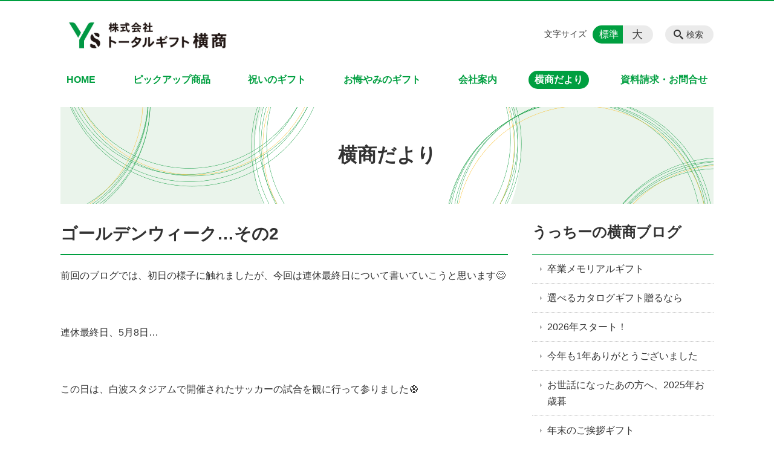

--- FILE ---
content_type: text/html; charset=UTF-8
request_url: https://yokosyo.co.jp/news/%E3%82%B4%E3%83%BC%E3%83%AB%E3%83%87%E3%83%B3%E3%82%A6%E3%82%A3%E3%83%BC%E3%82%AF%E3%81%9D%E3%81%AE2
body_size: 94959
content:
<!DOCTYPE html>
<html lang="ja">
<head>
    <!-- Google Tag Manager -->
    <script>(function(w,d,s,l,i){w[l]=w[l]||[];w[l].push({'gtm.start':
                new Date().getTime(),event:'gtm.js'});var f=d.getElementsByTagName(s)[0],
            j=d.createElement(s),dl=l!='dataLayer'?'&l='+l:'';j.async=true;j.src=
            'https://www.googletagmanager.com/gtm.js?id='+i+dl;f.parentNode.insertBefore(j,f);
        })(window,document,'script','dataLayer','GTM-NL9GBF8');</script>
    <!-- End Google Tag Manager -->
    <!-- Google tag (gtag.js) -->
<script async src="https://www.googletagmanager.com/gtag/js?id=G-6TGX9V56X4"></script>
<script>
  window.dataLayer = window.dataLayer || [];
  function gtag(){dataLayer.push(arguments);}
  gtag('js', new Date());

  gtag('config', 'G-6TGX9V56X4');
</script>
    <script>
        document.addEventListener('DOMContentLoaded', () => {
            let gtmTagFound = false;
            document.querySelectorAll("script").forEach(scriptTag => {
                if(scriptTag.src.startsWith("https://www.googletagmanager.com/gtag/js?")) {
                    gtmTagFound = true;
                }
            })

            if (gtmTagFound) {
                document.querySelectorAll('a[href^="tel:"]').forEach(link => {
                    link.addEventListener('click', () => {
                        gtag('event', 'click', {
                            link_url: link.href,
                            link_classes: link.className || '',
                            link_id: link.id || '',
                            event_category: 'tel_tap',
                            event_label: link.href
                        });
                    });
                });
            }
        });
    </script>

	<meta charset="utf-8">
	<meta name="description" content="前回のブログでは、初日の様子に触れましたが、今回は連休最終日について書いていこうと思います😊&nbsp;連休最終日、5月8日…&nbsp;この日は、白波スタジアムで開催されたサッカーの試合を観に行って参りました⚽&nbsp;先日のバスケットボールの試合に続き、今回は鹿児島のプロサッカーチーム、『鹿児島ユナイテッドFC』と『鹿屋体育大学』との試合⚽" />
	<meta name="viewport" content="width=device-width, initial-scale=1">
	<title>ゴールデンウィーク…その2｜株式会社トータルギフト横商 | 鹿児島でギフト販売のことなら</title>
	        <!-- selesite OGP start -->
        <meta property="og:url" content="https://yokosyo.co.jp/news/%E3%82%B4%E3%83%BC%E3%83%AB%E3%83%87%E3%83%B3%E3%82%A6%E3%82%A3%E3%83%BC%E3%82%AF%E3%81%9D%E3%81%AE2"/>
        <meta property="og:type" content="article"/>
        <meta property="og:title" content="ゴールデンウィーク…その2｜株式会社トータルギフト横商 | 鹿児島でギフト販売のことなら"/>
        <meta property="og:description"
              content="前回のブログでは、初日の様子に触れましたが、今回は連休最終日について書いていこうと思います😊&nbsp;連休最終日、5月8日…&nbsp;この日は、白波スタジアムで開催されたサッカーの試合を観に行って参りました⚽&nbsp;先日のバスケットボールの試合に続き、今回は鹿児島のプロサッカーチーム、『鹿児島ユナイテッドFC』と『鹿屋体育大学』との試合⚽"/>
        <meta property="og:image" content="https://yokosyo.co.jp/wp-content/uploads/2022/11/616f4a04c93fd5639b77e289b0afa28d.jpg"/>
        <meta name="twitter:card" content="summary"/>
        <meta name="twitter:site" content=""/>
        <meta name="twitter:title" content="ゴールデンウィーク…その2｜株式会社トータルギフト横商 | 鹿児島でギフト販売のことなら"/>
        <meta name="twitter:description"
              content="前回のブログでは、初日の様子に触れましたが、今回は連休最終日について書いていこうと思います😊&nbsp;連休最終日、5月8日…&nbsp;この日は、白波スタジアムで開催されたサッカーの試合を観に行って参りました⚽&nbsp;先日のバスケットボールの試合に続き、今回は鹿児島のプロサッカーチーム、『鹿児島ユナイテッドFC』と『鹿屋体育大学』との試合⚽"/>
        <meta name="twitter:image" content="https://yokosyo.co.jp/wp-content/uploads/2022/11/616f4a04c93fd5639b77e289b0afa28d.jpg"/>
        <!-- selesite OGP end -->
		<link rel="author" href="https://yokosyo.co.jp" title="株式会社トータルギフト横商 | 鹿児島でギフト販売のことなら" />
<link rel="made" href="http://selesite.com/" title="Webサイト・ホームページ制作パッケージ SELEsite" />
<meta http-equiv="content-language" content="ja">
<meta name="keywords" content="仏事返礼,忌明け,香典返し,結婚式、引出物、出産内祝い、盆,ギフト,鹿児島,送料無料" />

<meta name='robots' content='max-image-preview:large' />
<link rel='dns-prefetch' href='//www.google.com' />
<link rel='dns-prefetch' href='//ssl.selesite.com' />
<link rel='dns-prefetch' href='//cdn.jsdelivr.net' />
<link rel='dns-prefetch' href='//cdnjs.cloudflare.com' />
<link rel='dns-prefetch' href='//stats.wp.com' />
<link rel='dns-prefetch' href='//v0.wordpress.com' />
<link rel="alternate" title="oEmbed (JSON)" type="application/json+oembed" href="https://yokosyo.co.jp/wp-json/oembed/1.0/embed?url=https%3A%2F%2Fyokosyo.co.jp%2Fnews%2F%25e3%2582%25b4%25e3%2583%25bc%25e3%2583%25ab%25e3%2583%2587%25e3%2583%25b3%25e3%2582%25a6%25e3%2582%25a3%25e3%2583%25bc%25e3%2582%25af%25e3%2581%259d%25e3%2581%25ae2" />
<link rel="alternate" title="oEmbed (XML)" type="text/xml+oembed" href="https://yokosyo.co.jp/wp-json/oembed/1.0/embed?url=https%3A%2F%2Fyokosyo.co.jp%2Fnews%2F%25e3%2582%25b4%25e3%2583%25bc%25e3%2583%25ab%25e3%2583%2587%25e3%2583%25b3%25e3%2582%25a6%25e3%2582%25a3%25e3%2583%25bc%25e3%2582%25af%25e3%2581%259d%25e3%2581%25ae2&#038;format=xml" />
<style id='wp-img-auto-sizes-contain-inline-css' type='text/css'>
img:is([sizes=auto i],[sizes^="auto," i]){contain-intrinsic-size:3000px 1500px}
/*# sourceURL=wp-img-auto-sizes-contain-inline-css */
</style>
<style id='wp-emoji-styles-inline-css' type='text/css'>

	img.wp-smiley, img.emoji {
		display: inline !important;
		border: none !important;
		box-shadow: none !important;
		height: 1em !important;
		width: 1em !important;
		margin: 0 0.07em !important;
		vertical-align: -0.1em !important;
		background: none !important;
		padding: 0 !important;
	}
/*# sourceURL=wp-emoji-styles-inline-css */
</style>
<style id='wp-block-library-inline-css' type='text/css'>
:root{--wp-block-synced-color:#7a00df;--wp-block-synced-color--rgb:122,0,223;--wp-bound-block-color:var(--wp-block-synced-color);--wp-editor-canvas-background:#ddd;--wp-admin-theme-color:#007cba;--wp-admin-theme-color--rgb:0,124,186;--wp-admin-theme-color-darker-10:#006ba1;--wp-admin-theme-color-darker-10--rgb:0,107,160.5;--wp-admin-theme-color-darker-20:#005a87;--wp-admin-theme-color-darker-20--rgb:0,90,135;--wp-admin-border-width-focus:2px}@media (min-resolution:192dpi){:root{--wp-admin-border-width-focus:1.5px}}.wp-element-button{cursor:pointer}:root .has-very-light-gray-background-color{background-color:#eee}:root .has-very-dark-gray-background-color{background-color:#313131}:root .has-very-light-gray-color{color:#eee}:root .has-very-dark-gray-color{color:#313131}:root .has-vivid-green-cyan-to-vivid-cyan-blue-gradient-background{background:linear-gradient(135deg,#00d084,#0693e3)}:root .has-purple-crush-gradient-background{background:linear-gradient(135deg,#34e2e4,#4721fb 50%,#ab1dfe)}:root .has-hazy-dawn-gradient-background{background:linear-gradient(135deg,#faaca8,#dad0ec)}:root .has-subdued-olive-gradient-background{background:linear-gradient(135deg,#fafae1,#67a671)}:root .has-atomic-cream-gradient-background{background:linear-gradient(135deg,#fdd79a,#004a59)}:root .has-nightshade-gradient-background{background:linear-gradient(135deg,#330968,#31cdcf)}:root .has-midnight-gradient-background{background:linear-gradient(135deg,#020381,#2874fc)}:root{--wp--preset--font-size--normal:16px;--wp--preset--font-size--huge:42px}.has-regular-font-size{font-size:1em}.has-larger-font-size{font-size:2.625em}.has-normal-font-size{font-size:var(--wp--preset--font-size--normal)}.has-huge-font-size{font-size:var(--wp--preset--font-size--huge)}.has-text-align-center{text-align:center}.has-text-align-left{text-align:left}.has-text-align-right{text-align:right}.has-fit-text{white-space:nowrap!important}#end-resizable-editor-section{display:none}.aligncenter{clear:both}.items-justified-left{justify-content:flex-start}.items-justified-center{justify-content:center}.items-justified-right{justify-content:flex-end}.items-justified-space-between{justify-content:space-between}.screen-reader-text{border:0;clip-path:inset(50%);height:1px;margin:-1px;overflow:hidden;padding:0;position:absolute;width:1px;word-wrap:normal!important}.screen-reader-text:focus{background-color:#ddd;clip-path:none;color:#444;display:block;font-size:1em;height:auto;left:5px;line-height:normal;padding:15px 23px 14px;text-decoration:none;top:5px;width:auto;z-index:100000}html :where(.has-border-color){border-style:solid}html :where([style*=border-top-color]){border-top-style:solid}html :where([style*=border-right-color]){border-right-style:solid}html :where([style*=border-bottom-color]){border-bottom-style:solid}html :where([style*=border-left-color]){border-left-style:solid}html :where([style*=border-width]){border-style:solid}html :where([style*=border-top-width]){border-top-style:solid}html :where([style*=border-right-width]){border-right-style:solid}html :where([style*=border-bottom-width]){border-bottom-style:solid}html :where([style*=border-left-width]){border-left-style:solid}html :where(img[class*=wp-image-]){height:auto;max-width:100%}:where(figure){margin:0 0 1em}html :where(.is-position-sticky){--wp-admin--admin-bar--position-offset:var(--wp-admin--admin-bar--height,0px)}@media screen and (max-width:600px){html :where(.is-position-sticky){--wp-admin--admin-bar--position-offset:0px}}

/*# sourceURL=wp-block-library-inline-css */
</style><style id='global-styles-inline-css' type='text/css'>
:root{--wp--preset--aspect-ratio--square: 1;--wp--preset--aspect-ratio--4-3: 4/3;--wp--preset--aspect-ratio--3-4: 3/4;--wp--preset--aspect-ratio--3-2: 3/2;--wp--preset--aspect-ratio--2-3: 2/3;--wp--preset--aspect-ratio--16-9: 16/9;--wp--preset--aspect-ratio--9-16: 9/16;--wp--preset--color--black: #000000;--wp--preset--color--cyan-bluish-gray: #abb8c3;--wp--preset--color--white: #ffffff;--wp--preset--color--pale-pink: #f78da7;--wp--preset--color--vivid-red: #cf2e2e;--wp--preset--color--luminous-vivid-orange: #ff6900;--wp--preset--color--luminous-vivid-amber: #fcb900;--wp--preset--color--light-green-cyan: #7bdcb5;--wp--preset--color--vivid-green-cyan: #00d084;--wp--preset--color--pale-cyan-blue: #8ed1fc;--wp--preset--color--vivid-cyan-blue: #0693e3;--wp--preset--color--vivid-purple: #9b51e0;--wp--preset--gradient--vivid-cyan-blue-to-vivid-purple: linear-gradient(135deg,rgb(6,147,227) 0%,rgb(155,81,224) 100%);--wp--preset--gradient--light-green-cyan-to-vivid-green-cyan: linear-gradient(135deg,rgb(122,220,180) 0%,rgb(0,208,130) 100%);--wp--preset--gradient--luminous-vivid-amber-to-luminous-vivid-orange: linear-gradient(135deg,rgb(252,185,0) 0%,rgb(255,105,0) 100%);--wp--preset--gradient--luminous-vivid-orange-to-vivid-red: linear-gradient(135deg,rgb(255,105,0) 0%,rgb(207,46,46) 100%);--wp--preset--gradient--very-light-gray-to-cyan-bluish-gray: linear-gradient(135deg,rgb(238,238,238) 0%,rgb(169,184,195) 100%);--wp--preset--gradient--cool-to-warm-spectrum: linear-gradient(135deg,rgb(74,234,220) 0%,rgb(151,120,209) 20%,rgb(207,42,186) 40%,rgb(238,44,130) 60%,rgb(251,105,98) 80%,rgb(254,248,76) 100%);--wp--preset--gradient--blush-light-purple: linear-gradient(135deg,rgb(255,206,236) 0%,rgb(152,150,240) 100%);--wp--preset--gradient--blush-bordeaux: linear-gradient(135deg,rgb(254,205,165) 0%,rgb(254,45,45) 50%,rgb(107,0,62) 100%);--wp--preset--gradient--luminous-dusk: linear-gradient(135deg,rgb(255,203,112) 0%,rgb(199,81,192) 50%,rgb(65,88,208) 100%);--wp--preset--gradient--pale-ocean: linear-gradient(135deg,rgb(255,245,203) 0%,rgb(182,227,212) 50%,rgb(51,167,181) 100%);--wp--preset--gradient--electric-grass: linear-gradient(135deg,rgb(202,248,128) 0%,rgb(113,206,126) 100%);--wp--preset--gradient--midnight: linear-gradient(135deg,rgb(2,3,129) 0%,rgb(40,116,252) 100%);--wp--preset--font-size--small: 13px;--wp--preset--font-size--medium: 20px;--wp--preset--font-size--large: 36px;--wp--preset--font-size--x-large: 42px;--wp--preset--spacing--20: 0.44rem;--wp--preset--spacing--30: 0.67rem;--wp--preset--spacing--40: 1rem;--wp--preset--spacing--50: 1.5rem;--wp--preset--spacing--60: 2.25rem;--wp--preset--spacing--70: 3.38rem;--wp--preset--spacing--80: 5.06rem;--wp--preset--shadow--natural: 6px 6px 9px rgba(0, 0, 0, 0.2);--wp--preset--shadow--deep: 12px 12px 50px rgba(0, 0, 0, 0.4);--wp--preset--shadow--sharp: 6px 6px 0px rgba(0, 0, 0, 0.2);--wp--preset--shadow--outlined: 6px 6px 0px -3px rgb(255, 255, 255), 6px 6px rgb(0, 0, 0);--wp--preset--shadow--crisp: 6px 6px 0px rgb(0, 0, 0);}:where(.is-layout-flex){gap: 0.5em;}:where(.is-layout-grid){gap: 0.5em;}body .is-layout-flex{display: flex;}.is-layout-flex{flex-wrap: wrap;align-items: center;}.is-layout-flex > :is(*, div){margin: 0;}body .is-layout-grid{display: grid;}.is-layout-grid > :is(*, div){margin: 0;}:where(.wp-block-columns.is-layout-flex){gap: 2em;}:where(.wp-block-columns.is-layout-grid){gap: 2em;}:where(.wp-block-post-template.is-layout-flex){gap: 1.25em;}:where(.wp-block-post-template.is-layout-grid){gap: 1.25em;}.has-black-color{color: var(--wp--preset--color--black) !important;}.has-cyan-bluish-gray-color{color: var(--wp--preset--color--cyan-bluish-gray) !important;}.has-white-color{color: var(--wp--preset--color--white) !important;}.has-pale-pink-color{color: var(--wp--preset--color--pale-pink) !important;}.has-vivid-red-color{color: var(--wp--preset--color--vivid-red) !important;}.has-luminous-vivid-orange-color{color: var(--wp--preset--color--luminous-vivid-orange) !important;}.has-luminous-vivid-amber-color{color: var(--wp--preset--color--luminous-vivid-amber) !important;}.has-light-green-cyan-color{color: var(--wp--preset--color--light-green-cyan) !important;}.has-vivid-green-cyan-color{color: var(--wp--preset--color--vivid-green-cyan) !important;}.has-pale-cyan-blue-color{color: var(--wp--preset--color--pale-cyan-blue) !important;}.has-vivid-cyan-blue-color{color: var(--wp--preset--color--vivid-cyan-blue) !important;}.has-vivid-purple-color{color: var(--wp--preset--color--vivid-purple) !important;}.has-black-background-color{background-color: var(--wp--preset--color--black) !important;}.has-cyan-bluish-gray-background-color{background-color: var(--wp--preset--color--cyan-bluish-gray) !important;}.has-white-background-color{background-color: var(--wp--preset--color--white) !important;}.has-pale-pink-background-color{background-color: var(--wp--preset--color--pale-pink) !important;}.has-vivid-red-background-color{background-color: var(--wp--preset--color--vivid-red) !important;}.has-luminous-vivid-orange-background-color{background-color: var(--wp--preset--color--luminous-vivid-orange) !important;}.has-luminous-vivid-amber-background-color{background-color: var(--wp--preset--color--luminous-vivid-amber) !important;}.has-light-green-cyan-background-color{background-color: var(--wp--preset--color--light-green-cyan) !important;}.has-vivid-green-cyan-background-color{background-color: var(--wp--preset--color--vivid-green-cyan) !important;}.has-pale-cyan-blue-background-color{background-color: var(--wp--preset--color--pale-cyan-blue) !important;}.has-vivid-cyan-blue-background-color{background-color: var(--wp--preset--color--vivid-cyan-blue) !important;}.has-vivid-purple-background-color{background-color: var(--wp--preset--color--vivid-purple) !important;}.has-black-border-color{border-color: var(--wp--preset--color--black) !important;}.has-cyan-bluish-gray-border-color{border-color: var(--wp--preset--color--cyan-bluish-gray) !important;}.has-white-border-color{border-color: var(--wp--preset--color--white) !important;}.has-pale-pink-border-color{border-color: var(--wp--preset--color--pale-pink) !important;}.has-vivid-red-border-color{border-color: var(--wp--preset--color--vivid-red) !important;}.has-luminous-vivid-orange-border-color{border-color: var(--wp--preset--color--luminous-vivid-orange) !important;}.has-luminous-vivid-amber-border-color{border-color: var(--wp--preset--color--luminous-vivid-amber) !important;}.has-light-green-cyan-border-color{border-color: var(--wp--preset--color--light-green-cyan) !important;}.has-vivid-green-cyan-border-color{border-color: var(--wp--preset--color--vivid-green-cyan) !important;}.has-pale-cyan-blue-border-color{border-color: var(--wp--preset--color--pale-cyan-blue) !important;}.has-vivid-cyan-blue-border-color{border-color: var(--wp--preset--color--vivid-cyan-blue) !important;}.has-vivid-purple-border-color{border-color: var(--wp--preset--color--vivid-purple) !important;}.has-vivid-cyan-blue-to-vivid-purple-gradient-background{background: var(--wp--preset--gradient--vivid-cyan-blue-to-vivid-purple) !important;}.has-light-green-cyan-to-vivid-green-cyan-gradient-background{background: var(--wp--preset--gradient--light-green-cyan-to-vivid-green-cyan) !important;}.has-luminous-vivid-amber-to-luminous-vivid-orange-gradient-background{background: var(--wp--preset--gradient--luminous-vivid-amber-to-luminous-vivid-orange) !important;}.has-luminous-vivid-orange-to-vivid-red-gradient-background{background: var(--wp--preset--gradient--luminous-vivid-orange-to-vivid-red) !important;}.has-very-light-gray-to-cyan-bluish-gray-gradient-background{background: var(--wp--preset--gradient--very-light-gray-to-cyan-bluish-gray) !important;}.has-cool-to-warm-spectrum-gradient-background{background: var(--wp--preset--gradient--cool-to-warm-spectrum) !important;}.has-blush-light-purple-gradient-background{background: var(--wp--preset--gradient--blush-light-purple) !important;}.has-blush-bordeaux-gradient-background{background: var(--wp--preset--gradient--blush-bordeaux) !important;}.has-luminous-dusk-gradient-background{background: var(--wp--preset--gradient--luminous-dusk) !important;}.has-pale-ocean-gradient-background{background: var(--wp--preset--gradient--pale-ocean) !important;}.has-electric-grass-gradient-background{background: var(--wp--preset--gradient--electric-grass) !important;}.has-midnight-gradient-background{background: var(--wp--preset--gradient--midnight) !important;}.has-small-font-size{font-size: var(--wp--preset--font-size--small) !important;}.has-medium-font-size{font-size: var(--wp--preset--font-size--medium) !important;}.has-large-font-size{font-size: var(--wp--preset--font-size--large) !important;}.has-x-large-font-size{font-size: var(--wp--preset--font-size--x-large) !important;}
/*# sourceURL=global-styles-inline-css */
</style>

<style id='classic-theme-styles-inline-css' type='text/css'>
/*! This file is auto-generated */
.wp-block-button__link{color:#fff;background-color:#32373c;border-radius:9999px;box-shadow:none;text-decoration:none;padding:calc(.667em + 2px) calc(1.333em + 2px);font-size:1.125em}.wp-block-file__button{background:#32373c;color:#fff;text-decoration:none}
/*# sourceURL=/wp-includes/css/classic-themes.min.css */
</style>
<link rel='stylesheet' id='contact-form-7-css' href='https://yokosyo.co.jp/wp-content/plugins/contact-form-7/includes/css/styles.css?ver=6.1.4' type='text/css' media='all' />
<link rel='stylesheet' id='globalStyle-css' href='//ssl.selesite.com/s4/themes/global/css/selesite-global.css?ver=6.9' type='text/css' media='screen,print' />
<link rel='stylesheet' id='style-css' href='https://yokosyo.co.jp/wp-content/themes/S4-003-Black/resources/functions/css/style.css?ver=6.9' type='text/css' media='screen,print' />
<link rel='stylesheet' id='fancybox-css' href='https://cdnjs.cloudflare.com/ajax/libs/fancybox/3.1.20/jquery.fancybox.min.css?ver=6.9' type='text/css' media='screen,print' />
<script type="text/javascript" src="https://yokosyo.co.jp/wp-content/themes/S4-003-Black/resources/functions/js/jquery-3.6.1.min.js?ver=6.9" id="jquery-js"></script>
<script type="text/javascript" src="https://yokosyo.co.jp/wp-includes/js/jquery/jquery-migrate.min.js?ver=3.4.1" id="jquery-migrate-js"></script>
<script type="text/javascript" src="https://yokosyo.co.jp/wp-content/themes/S4-003-Black/resources/functions/js/functions.js?ver=20221108" id="functions-js"></script>
<link rel="https://api.w.org/" href="https://yokosyo.co.jp/wp-json/" /><link rel="EditURI" type="application/rsd+xml" title="RSD" href="https://yokosyo.co.jp/xmlrpc.php?rsd" />
<meta name="generator" content="WordPress 6.9" />
<link rel="canonical" href="https://yokosyo.co.jp/news/%e3%82%b4%e3%83%bc%e3%83%ab%e3%83%87%e3%83%b3%e3%82%a6%e3%82%a3%e3%83%bc%e3%82%af%e3%81%9d%e3%81%ae2" />
<style>
/* google reCaptchaバッヂ非表示 */
.grecaptcha-badge {
	visibility: hidden !important;
	pointer-events: none !important;
}
.grecaptcha-form-notice {
	margin-top: 25px !important;
	font-size: 87.5%;
	opacity: .7;
	text-align: center;
	line-height: 1.5
}
.grecaptcha-form-notice a {
	color: inherit !important;
}
</style>
	<style>img#wpstats{display:none}</style>
		<link rel="icon" href="https://d3dv8737mwm7o.cloudfront.net/wp-content/uploads/20230822152601/cropped-yokosyo_favi-32x32.png" sizes="32x32" />
<link rel="icon" href="https://d3dv8737mwm7o.cloudfront.net/wp-content/uploads/20230822152601/cropped-yokosyo_favi-192x192.png" sizes="192x192" />
<link rel="apple-touch-icon" href="https://d3dv8737mwm7o.cloudfront.net/wp-content/uploads/20230822152601/cropped-yokosyo_favi-180x180.png" />
<meta name="msapplication-TileImage" content="https://d3dv8737mwm7o.cloudfront.net/wp-content/uploads/20230822152601/cropped-yokosyo_favi-270x270.png" />
		<style type="text/css" id="wp-custom-css">
			/* ___________________________________________________________ common */
/* logo */
.header .logo img,
.footer .logo img {
	width: 295px;
	height: auto;
}
@media (min-width: 1080px) {
	.header .logo img,
	.footer .logo img {
		width: 295px;
		height: auto;
	}
	.header .logo {
		top: 20px;
	}
	.header #menu .main-menu ul {
		overflow: hidden;
		margin-top: 115px;
/* 		height: 0; */
	}
	.search-btn,
	.font-size {
		top: 40px;
	}
}
.footer {
	padding-bottom: 20px;
}

/* 沿革調整 */
dl.histry dt,
dl.m dt {
	margin-top: 0px !important;
}

/* 注釈 */
.note {
	font-size: 0.85em;
	color: #666;
}
/* アイキャッチ角丸 */
.eyecatch img {
	border-radius: 10px;
}
/* 画像リンクエフェクト */
.image-link a img{
	opacity: 1;
	transition: 0.3s;
}
.image-link a:hover img{
	opacity: .5;
}

/* 並列リスト */
div.contents ul.flat {
	margin: 0 0 10px 15px;
}
div.contents ul.flat li {
	float: left;
	font-size: 0.9em;
	width: 47.5%;
	margin-right: 15px !important;
}
@media (max-width: 1080px) {
		div.contents ul.flat li {
		float: left;
		font-size: 0.9em;
		width: 80%;
		margin-right: 15px !important;
	}
}

/* 付箋風リスト */
div.contents ul.post-it li {
	color: #404040;
	border-left: solid 6px #e95377;/*左側のピンク*/
	border-bottom: solid 2px #dadada;/*下に灰色線*/
	background: whitesmoke;
	margin-bottom: 5px;/*下のバーとの余白*/
	line-height: 1.5;
	padding: 1em;
	list-style-type: none!important;/*ポチ消す*/
	font-weight: bold;
	font-size: 1.2em;
	font-family: "ＭＳ 明朝", "ヒラギノ明朝 ProN W3", serif;
}

/* 数字リスト丸囲み */
ol.digit{
	counter-reset:number; /*数字をリセット*/
	list-style-type: none!important; /*数字を一旦消す*/
	padding-left: 15px;
}
ol.digit li{
	position: relative;
	padding-left: 30px;
	line-height: 1.5em;
	padding: 0.5em 0.5em 0.5em 35px;
}
ol.digit li:before{
	/* 以下数字をつける */
	position: absolute;
	counter-increment: number;
	content: counter(number);
	/*以下数字のデザイン変える*/
	display:inline-block;
	background: #f2b630;
	color: white;
	font-family: 'Avenir','Arial Black','Arial',sans-serif;
	font-weight:bold;
	font-size: 15px;
	border-radius: 50%;
	left: 0;
	width: 25px;
	height: 25px;
	line-height: 25px;
	text-align:center;
	/*以下 上下中央寄せのため*/
	top: 50%;
	-moz-transform: translateY(-50%);
		-webkit-transform: translateY(-50%);
		-o-transform: translateY(-50%);
		-ms-transform: translateY(-50%);
		transform: translateY(-50%);
}

/* 単色背景角丸アクセント */
.accent {
	margin: 30px 10px;
	padding: 15px ;
	border-radius: 10px;
	background: #eee;
}
.accent p {
	margin: 0 !important;
}
.accent strong {
	font-size: 1.1em;
}
.accent img {
	margin-bottom: 0 !important;
}

/* 「B」＋「I」 */
div#contents strong em,
div#contents em strong {
	font-family: "ＭＳ 明朝", "ヒラギノ明朝 ProN W3", serif;
	font-size: 1.1em;
	font-weight: bold;
	font-style: normal !important;
}
/* 「B」or「strong」 */
b, strong {
	padding: 0 0.3em;
}
/* コンテンツタイトル */
div.intro-contents p.title {
	color: #333;
	filter: drop-shadow(0px 0px 6px rgba(255,255,255,1));
}

/* テーブル */
table th,
table th,
table td,
table td{
	font-size: 0.9em !important;
	padding-top: 0.75em;
	padding-bottom: 0.75em;
}

/* FAQ */
dl.faq {
	width:100%;
	line-height:1.7em;
	overflow: hidden;
}
dl.faq dd,
dl.faq dt{
	text-indent: -2.5em;   
	padding: 0 20px 0px 40px;
}
dl.faq dt{
	background: none !important;
	font-weight: bold;
}
dl.faq span{
	margin-right:10px;
	padding:5px;
}
dl.faq dt span.faq-question{
	color: #e95377;
	font-size: 1.5em;
}
dl.faq dd span.faq-answer{
	color: #e95377;
	font-weight: bold;
}
dl.faq dd{
	margin: 20px 0 0 0;
	padding-top:20px;
	padding-bottom:30px;
	border-radius: 5px;
	background: #f1f1f1;
}
/* hr破線 */
hr.partition{
	height: 10px;
	width: 600px;
	margin-left: auto !important;
	margin-right: auto !important;
	margin-top:30px !important;
	background: linear-gradient(-70deg,transparent 35%,#87bd13 45%, #87bd13 55%,transparent 65%);
	background-size:15px 20px;
	border: none;
}
/* ___________________________________________________________ slide */
/* スライド角丸 */
.slick-track img {
	border-radius: 10px;
}

/* --------------------------------------------------------------------------form */
.essential {
	color: #e95377;
	font-size: 0.8em;
}
input[type="text"],
input[type="tel"],
input[type="email"],
input[type="date"],
textarea {
	width: 100% !important;
}
span.wpcf7-checkbox .first input[type="checkbox"] {
	margin-left: 1em;
}

/* ___________________________________________________________ theme */
.header {
  border-top-color: #009f40;
}
.font-size input:checked + .font-size-default,
.font-size input:checked + .font-size-large {
  background-color: #009f40;
}
.header #menu .main-menu ul li a {
  color: #009f40;
}
.header #menu .main-menu ul li.stay a {
  background-color: #009f40;
}
.main h1 {
  border-bottom-color: #009f40;
}
.editing h2,
.main h2 {
  border-bottom-color: #009f40;
}
.editing h3,
.main h3 {
  border-bottom-color: #009f40;
}
.search-results-contents .search-results-form .search-results-submit {
  background-color: #009f40;
}
.pagination .current {
  background-color: #009f40;
}
.utilities .navigation .navigation-title {
  border-bottom-color: #009f40;
}
.footer .container {
  border-top-color: #009f40;
}
/* 画像リンクエフェクト */
.container a img {
    opacity: 1;
    transition: 0.3s;
}
.container a:hover img {
    opacity: .5;
}		</style>
		</head>
<body class="news sidebar-right">
<!-- Google Tag Manager (noscript) -->
<noscript><iframe src="https://www.googletagmanager.com/ns.html?id=GTM-NL9GBF8"
                  height="0" width="0" style="display:none;visibility:hidden"></iframe></noscript>
<!-- End Google Tag Manager (noscript) -->

<header class="header" id="header">
	<div class="container">
			<p class="logo">

			<a href="https://yokosyo.co.jp" title=" 株式会社トータルギフト横商 | 鹿児島でギフト販売のことなら">
			<img src="https://yokosyo.co.jp/wp-content/uploads/2022/08/7325d829ee11b8b706bcf8034b7606f2.jpg" width="326" height="45" alt=" 株式会社トータルギフト横商 | 鹿児島でギフト販売のことなら">
		</a>
    	</p>
		<div class="menu-overlay state-hide" id="menu_overlay"></div>
		<div class="menu state-hide" id="menu">
			<nav class="main-menu">
				<ul class="navigation">
	<li class="home " >
		<a href="https://yokosyo.co.jp" >
			HOME		</a>
	</li>
	<li class="pick-out " >
		<a href="https://yokosyo.co.jp/pick-out" >
			ピックアップ商品		</a>
	</li>
	<li class="celebration " >
		<a href="https://yokosyo.co.jp/celebration" >
			祝いのギフト		</a>
	</li>
	<li class="condolence " >
		<a href="https://yokosyo.co.jp/condolence" >
			お悔やみのギフト		</a>
	</li>
	<li class="about " >
		<a href="https://yokosyo.co.jp/about" >
			会社案内		</a>
	</li>
	<li class="news stay" >
		<a href="https://yokosyo.co.jp/news" >
			横商だより		</a>
	</li>
	<li class="contact " >
		<a href="https://yokosyo.co.jp/contact" >
			資料請求・お問合せ		</a>
	</li>
</ul>			</nav>
						<div class="search-overlay state-hide" id="search_overlay"></div>
			<form action="https://yokosyo.co.jp" class="search state-hide" id="search">
				<input name="s" type="search" class="search-input" id="search_input" placeholder="サイト内検索">
			</form>
			<div class="search-btn" id="search_btn">検索</div>
			<div class="font-size">
				<span class="font-size-title">文字サイズ</span>

				<input type="radio" name="font_size" id="font_size_default" data-css-url="https://yokosyo.co.jp/wp-content/themes/S4-003-Black/resources/functions/css/font-size-default.css">
				<label class="font-size-default" for="font_size_default" title="標準のサイズ">標準</label>

				<input type="radio" name="font_size" id="font_size_large" data-css-url="https://yokosyo.co.jp/wp-content/themes/S4-003-Black/resources/functions/css/font-size-large.css">
				<label class="font-size-large" for="font_size_large" title="大きいサイズ">大</label>
			</div>
		</div>
	</div>
	<link rel="stylesheet" type="text/css" href="https://yokosyo.co.jp/wp-content/themes/S4-003-Black/resources/functions/css/font-size-default.css" media="screen,print" id="jstyle">
</header>
<div class="core" id="core">
	<div class="intro" id="intro">
			<div class="container" style='background-image: url("https://yokosyo.co.jp/wp-content/uploads/2018/06/headline.png")'>
		<div class="intro-contents">
							<p class="title">横商だより</p>
					</div>
	</div>
	</div>
	<div class="contents-wrapper">
		
		<div class="contents" id="contents">
			<div class="container">
				<main class="main editing" id="main">
												<h1 class="page-title">ゴールデンウィーク…その2</h1>
														<p>前回のブログでは、初日の様子に触れましたが、今回は連休最終日について書いていこうと思います😊</p>
<p>&nbsp;</p>
<p>連休最終日、5月8日…</p>
<p>&nbsp;</p>
<p>この日は、白波スタジアムで開催されたサッカーの試合を観に行って参りました⚽</p>
<p>&nbsp;</p>
<p>先日のバスケットボールの試合に続き、今回は鹿児島のプロサッカーチーム、『鹿児島ユナイテッドFC』と『鹿屋体育大学』との試合⚽</p>
<p>&nbsp;</p>
<p>天皇杯出場を賭けての大事な試合…</p>
<p>&nbsp;</p>
<p>しかも、今回はな、なんと…VIP席…✨</p>
<p>&nbsp;</p>
<p>滅多にない機会なので、『是非』と、お願いして行かせて頂きました😊</p>
<p>&nbsp;</p>
<p>白波スタジアム…鴨池陸上競技場なんて、それこそ高校野球の応援で行ったきり…</p>
<p>&nbsp;</p>
<p>入り口が分からずウロウロしていたりで、席に着いた時には既に試合は始まっており、慌ててカメラの準備…📸</p>
<p>&nbsp;</p>
<p>さすがにVIP席だけあり、前に遮るものは全くなく、しかもテーブルまで用意してある✨</p>
<p>&nbsp;</p>
<p>担当の方にお水までいただき、本当に至れり尽くせり…</p>
<p>&nbsp;</p>
<p>こんな好待遇に感謝しつつグランドを見てみると、選手の動きが速く私のシャッター押す指が…目が…追いつかない感じ…💦</p>
<p>&nbsp;</p>
<p>広いコートをボールを追いかけ走り回るのだから当たり前と言っちゃ当たり前ですが、写真を撮るとなると、グランドも広いので前回のバスケの試合以上に難しい…💧</p>
<p>&nbsp;</p>
<p>カメラの設定を、前回利用した『スポーツモード』から『流し撮り』モードに変更して、いざ、撮影開始📸</p>
<p>&nbsp;</p>
<p>始めのうちは、お日様が思いっきり照っており、カメラのモニターを見ても殆ど見えない状態…💧</p>
<p>&nbsp;</p>
<p>で、諦めてファインダーを覗いてみましたが、動きが速すぎて付いていけず、乗り物酔いしそうな感じになってしまい、ファインダーは諦めました…(^^;</p>
<div id="attachment_4406" style="width: 650px" class="wp-caption alignleft"><img fetchpriority="high" decoding="async" aria-describedby="caption-attachment-4406" class="size-full wp-image-4406" src="https://d3dv8737mwm7o.cloudfront.net/wp-content/uploads/20230822152529/P5080379-2.jpg" alt="" width="640" height="605" srcset="https://d3dv8737mwm7o.cloudfront.net/wp-content/uploads/20230822152529/P5080379-2.jpg 640w, https://d3dv8737mwm7o.cloudfront.net/wp-content/uploads/20230822152529/P5080379-2-300x284.jpg 300w" sizes="(max-width: 640px) 100vw, 640px" /><p id="caption-attachment-4406" class="wp-caption-text">OLYMPUS DIGITAL CAMERA</p></div>
<p>最初は、カメラでボールを追いかけていても追いつくことも出来なかったのですが、時間と共に少しずつ慣れてきて、いろんなシーンを撮ることが出来るようになりました（まぐれの方が多いけど…(^^;））</p>
<div id="attachment_4405" style="width: 650px" class="wp-caption alignleft"><img decoding="async" aria-describedby="caption-attachment-4405" class="size-full wp-image-4405" src="https://d3dv8737mwm7o.cloudfront.net/wp-content/uploads/20230822152528/P5080358-1.jpg" alt="" width="640" height="480" srcset="https://d3dv8737mwm7o.cloudfront.net/wp-content/uploads/20230822152528/P5080358-1.jpg 640w, https://d3dv8737mwm7o.cloudfront.net/wp-content/uploads/20230822152528/P5080358-1-300x225.jpg 300w" sizes="(max-width: 640px) 100vw, 640px" /><p id="caption-attachment-4405" class="wp-caption-text">OLYMPUS DIGITAL CAMERA</p></div>
<p>試合はと言うと、前半はユナイテッドが1-0でリード✨</p>
<p>&nbsp;</p>
<p>しかし、後半は鹿屋体育大学が2点をゲットして逆転…</p>
<div id="attachment_4403" style="width: 650px" class="wp-caption alignleft"><img decoding="async" aria-describedby="caption-attachment-4403" class="size-full wp-image-4403" src="https://d3dv8737mwm7o.cloudfront.net/wp-content/uploads/20230822152528/P5080348-1.jpg" alt="" width="640" height="432" srcset="https://d3dv8737mwm7o.cloudfront.net/wp-content/uploads/20230822152528/P5080348-1.jpg 640w, https://d3dv8737mwm7o.cloudfront.net/wp-content/uploads/20230822152528/P5080348-1-300x203.jpg 300w" sizes="(max-width: 640px) 100vw, 640px" /><p id="caption-attachment-4403" class="wp-caption-text">OLYMPUS DIGITAL CAMERA</p></div>
<p>後半終了間際に50番の井原選手がゴールを決め同点…</p>
<p>&nbsp;</p>
<p>延長戦にもつれ込み、延長戦の前半でユナイテッドがゴールを決め、これが決勝点となり3-2でユナイテッドの勝利となりました🎊</p>
<p>&nbsp;</p>
<p>バスケの試合に続き、サッカーの試合もジックリと観てみましたが…⚽</p>
<div id="attachment_4402" style="width: 650px" class="wp-caption alignleft"><img loading="lazy" decoding="async" aria-describedby="caption-attachment-4402" class="size-full wp-image-4402" src="https://d3dv8737mwm7o.cloudfront.net/wp-content/uploads/20230822152528/P5080347-1.jpg" alt="" width="640" height="363" srcset="https://d3dv8737mwm7o.cloudfront.net/wp-content/uploads/20230822152528/P5080347-1.jpg 640w, https://d3dv8737mwm7o.cloudfront.net/wp-content/uploads/20230822152528/P5080347-1-300x170.jpg 300w" sizes="auto, (max-width: 640px) 100vw, 640px" /><p id="caption-attachment-4402" class="wp-caption-text">OLYMPUS DIGITAL CAMERA</p></div>
<p>こちらも楽しく拝見することが出来ました😊</p>
<p>&nbsp;</p>
<p>試合が終わり、表彰式まで見るか迷ったのですが、何とかギリギリ間に合うかもと思い、免許更新へ…🚗</p>
<div id="attachment_4399" style="width: 650px" class="wp-caption alignleft"><img loading="lazy" decoding="async" aria-describedby="caption-attachment-4399" class="size-full wp-image-4399" src="https://d3dv8737mwm7o.cloudfront.net/wp-content/uploads/20230822152527/P5080260-1.jpg" alt="" width="640" height="480" srcset="https://d3dv8737mwm7o.cloudfront.net/wp-content/uploads/20230822152527/P5080260-1.jpg 640w, https://d3dv8737mwm7o.cloudfront.net/wp-content/uploads/20230822152527/P5080260-1-300x225.jpg 300w" sizes="auto, (max-width: 640px) 100vw, 640px" /><p id="caption-attachment-4399" class="wp-caption-text">OLYMPUS DIGITAL CAMERA</p></div>
<p>その後、ここまで来たなら…と、遊び足りなかった私は山川町を目指しフラワーパークへ…🌻</p>
<p>&nbsp;</p>
<p>閉園まで時間は殆どなかったけど、ユキノシタやネモフィラを撮り、今年のゴールデンウィークは終了…</p>
<div id="attachment_4408" style="width: 650px" class="wp-caption alignleft"><img loading="lazy" decoding="async" aria-describedby="caption-attachment-4408" class="size-full wp-image-4408" src="https://d3dv8737mwm7o.cloudfront.net/wp-content/uploads/20230822152529/P5080412-1.jpg" alt="" width="640" height="480" srcset="https://d3dv8737mwm7o.cloudfront.net/wp-content/uploads/20230822152529/P5080412-1.jpg 640w, https://d3dv8737mwm7o.cloudfront.net/wp-content/uploads/20230822152529/P5080412-1-300x225.jpg 300w" sizes="auto, (max-width: 640px) 100vw, 640px" /><p id="caption-attachment-4408" class="wp-caption-text">OLYMPUS DIGITAL CAMERA</p></div>
<p>喜入の道の駅の前を通った時に『ヤングコーン』の看板が出ているのをチェックして、これからはアジサイ目当てで足しげく通うことになるだろうフラワーパークへの楽しみを胸に秘め…🌽🌽🌽</p>
<p>『スイートコーン』も『ヤングコーン』も美味しいんですよね…( *´艸｀)</p>
<p>&nbsp;</p>
<p>胃袋に支配されて忘れるところでした💦</p>
<p>&nbsp;</p>
<p>&nbsp;</p>
<p>&nbsp;</p>
<p>&nbsp;</p>
<p>トータルギフト横商は、これからも『鹿児島ユナイテッドFC』を応援します😊💪</p>
										</main>

			</div>
		</div>
		<div class="utilities">
	<div class="container">
		
    <nav class="navigation relations">

		            <h2 class="navigation-title"><a href="https://yokosyo.co.jp/news/news_category/yokosyo_blog"
                                            title="うっちーの横商ブログ">うっちーの横商ブログ</a></h2>
		
        <ul>
			                <li>
                    <a href="https://yokosyo.co.jp/news/%e5%8d%92%e6%a5%ad%e3%83%a1%e3%83%a2%e3%83%aa%e3%82%a2%e3%83%ab%e3%82%ae%e3%83%95%e3%83%88">卒業メモリアルギフト</a>
                </li>

			                <li>
                    <a href="https://yokosyo.co.jp/news/%e9%81%b8%e3%81%b9%e3%82%8b%e3%82%ab%e3%82%bf%e3%83%ad%e3%82%b0%e3%82%ae%e3%83%95%e3%83%88%e8%b4%88%e3%82%8b%e3%81%aa%e3%82%89">選べるカタログギフト贈るなら</a>
                </li>

			                <li>
                    <a href="https://yokosyo.co.jp/news/2026%e5%b9%b4%e3%82%b9%e3%82%bf%e3%83%bc%e3%83%88%ef%bc%81">2026年スタート！</a>
                </li>

			                <li>
                    <a href="https://yokosyo.co.jp/news/%e4%bb%8a%e5%b9%b4%e3%82%821%e5%b9%b4%e3%81%82%e3%82%8a%e3%81%8c%e3%81%a8%e3%81%86%e3%81%94%e3%81%96%e3%81%84%e3%81%be%e3%81%97%e3%81%9f">今年も1年ありがとうございました</a>
                </li>

			                <li>
                    <a href="https://yokosyo.co.jp/news/%e3%81%8a%e4%b8%96%e8%a9%b1%e3%81%ab%e3%81%aa%e3%81%a3%e3%81%9f%e3%81%82%e3%81%ae%e6%96%b9%e3%81%b8%e3%80%812025%e5%b9%b4%e3%81%8a%e6%ad%b3%e6%9a%ae">お世話になったあの方へ、2025年お歳暮</a>
                </li>

			                <li>
                    <a href="https://yokosyo.co.jp/news/%e5%b9%b4%e6%9c%ab%e3%81%ae%e3%81%94%e6%8c%a8%e6%8b%b6%e3%82%ae%e3%83%95%e3%83%88">年末のご挨拶ギフト</a>
                </li>

			                <li>
                    <a href="https://yokosyo.co.jp/news/%e3%81%8a%e6%ad%b3%e6%9a%ae%e3%80%80%e6%b5%b7%e3%81%ae%e5%b9%b8%e3%82%ae%e3%83%95%e3%83%88">お歳暮　海の幸ギフト</a>
                </li>

			                <li>
                    <a href="https://yokosyo.co.jp/news/2025-%e6%a8%aa%e5%95%86%e3%81%ae%e3%81%8a%e6%ad%b3%e6%9a%ae%e3%80%81%e3%81%af%e3%81%98%e3%81%be%e3%82%8a%e3%81%be%e3%81%97%e3%81%9f%ef%bc%81%ef%bc%81">2025 横商のお歳暮、はじまりました！！</a>
                </li>

			                <li>
                    <a href="https://yokosyo.co.jp/news/%e6%99%af%e5%93%81%e3%81%9d%e3%82%8d%e3%81%88%e3%82%8b%e3%81%aa%e3%82%89%e6%a8%aa%e5%95%86%e3%81%b8">景品そろえるなら横商へ</a>
                </li>

			                <li>
                    <a href="https://yokosyo.co.jp/news/%e7%a7%8b%e3%82%ae%e3%83%95%e3%83%88%e2%99%a1">秋ギフト♡</a>
                </li>

			                <li>
                    <a href="https://yokosyo.co.jp/news/%e9%b9%bf%e5%85%90%e5%b3%b6%e3%81%ae%e9%81%b8%e3%81%b9%e3%82%8b%e3%82%ab%e3%82%bf%e3%83%ad%e3%82%b0%e3%82%ae%e3%83%95%e3%83%88%e3%81%aa%e3%82%89">鹿児島の選べるカタログギフトなら</a>
                </li>

			                <li>
                    <a href="https://yokosyo.co.jp/news/%e3%83%a9%e3%83%bc%e3%83%a1%e3%83%b3%e3%82%92%e8%b4%88%e3%82%8b">ラーメンを贈る</a>
                </li>

			                <li>
                    <a href="https://yokosyo.co.jp/news/%e3%83%88%e3%83%ad%e3%83%95%e3%82%a3%e3%83%bc%e3%80%80%e9%96%93%e3%81%ab%e5%90%88%e3%81%84%e3%81%be%e3%81%97%e3%81%9f%ef%bc%81">トロフィー　間に合いました！</a>
                </li>

			                <li>
                    <a href="https://yokosyo.co.jp/news/6508">マイ・タンブラー　</a>
                </li>

			                <li>
                    <a href="https://yokosyo.co.jp/news/%e5%90%8d%e5%85%a5%e3%82%8c%e6%99%82%e8%a8%88">名入れ時計</a>
                </li>

			                <li>
                    <a href="https://yokosyo.co.jp/news/%e3%83%81%e3%83%a7%e3%82%a4%e3%82%b9%e3%82%ae%e3%83%95%e3%83%88%e3%81%a8%e3%81%84%e3%81%88%e3%81%b0">チョイスギフトといえば</a>
                </li>

			                <li>
                    <a href="https://yokosyo.co.jp/news/6479">防災グッズ　車載用</a>
                </li>

			                <li>
                    <a href="https://yokosyo.co.jp/news/%e7%81%bd%e5%ae%b3%e3%81%ab%e3%81%9d%e3%81%aa%e3%81%88%e3%82%8b">災害にそなえる</a>
                </li>

			                <li>
                    <a href="https://yokosyo.co.jp/news/%e4%bb%8a%e5%b9%b4%e3%81%ae%e5%a4%8f%e3%82%82%e6%84%9f%e8%ac%9d">今年の夏も感謝</a>
                </li>

			                <li>
                    <a href="https://yokosyo.co.jp/news/%e5%ae%9a%e7%95%aa%e4%ba%ba%e6%b0%97%e3%81%8a%e4%b8%ad%e5%85%83%e3%80%80%e3%83%8f%e3%83%a0">定番人気お中元　ハム</a>
                </li>

			        </ul>
    </nav>


    <div class="navigation archive">
        <h2 class="navigation-title">アーカイブ</h2>
        <ul>
			                <li>
                    <a href="https://yokosyo.co.jp/news/date/2026/"
                       class="archive-year">2026年</a>
                    <ul class="archive-month">
													                                <li><span>12月</span></li>
																				                                <li><span>11月</span></li>
																				                                <li><span>10月</span></li>
																				                                <li><span>9月</span></li>
																				                                <li><span>8月</span></li>
																				                                <li><span>7月</span></li>
																				                                <li><span>6月</span></li>
																				                                <li><span>5月</span></li>
																				                                <li><span>4月</span></li>
																				                                <li><span>3月</span></li>
																				                                <li><span>2月</span></li>
																												                                <li>
                                    <a href="https://yokosyo.co.jp/news/date/2026/01">1                                        月</a></li>
													                    </ul>
                </li>
			                <li>
                    <a href="https://yokosyo.co.jp/news/date/2025/"
                       class="archive-year">2025年</a>
                    <ul class="archive-month">
																					                                <li>
                                    <a href="https://yokosyo.co.jp/news/date/2025/12">12                                        月</a></li>
																												                                <li>
                                    <a href="https://yokosyo.co.jp/news/date/2025/11">11                                        月</a></li>
																												                                <li>
                                    <a href="https://yokosyo.co.jp/news/date/2025/10">10                                        月</a></li>
																												                                <li>
                                    <a href="https://yokosyo.co.jp/news/date/2025/09">9                                        月</a></li>
																												                                <li>
                                    <a href="https://yokosyo.co.jp/news/date/2025/08">8                                        月</a></li>
																												                                <li>
                                    <a href="https://yokosyo.co.jp/news/date/2025/07">7                                        月</a></li>
																												                                <li>
                                    <a href="https://yokosyo.co.jp/news/date/2025/06">6                                        月</a></li>
																												                                <li>
                                    <a href="https://yokosyo.co.jp/news/date/2025/05">5                                        月</a></li>
																												                                <li>
                                    <a href="https://yokosyo.co.jp/news/date/2025/04">4                                        月</a></li>
																												                                <li>
                                    <a href="https://yokosyo.co.jp/news/date/2025/03">3                                        月</a></li>
																												                                <li>
                                    <a href="https://yokosyo.co.jp/news/date/2025/02">2                                        月</a></li>
																												                                <li>
                                    <a href="https://yokosyo.co.jp/news/date/2025/01">1                                        月</a></li>
													                    </ul>
                </li>
			                <li>
                    <a href="https://yokosyo.co.jp/news/date/2024/"
                       class="archive-year">2024年</a>
                    <ul class="archive-month">
																					                                <li>
                                    <a href="https://yokosyo.co.jp/news/date/2024/12">12                                        月</a></li>
																												                                <li>
                                    <a href="https://yokosyo.co.jp/news/date/2024/11">11                                        月</a></li>
																												                                <li>
                                    <a href="https://yokosyo.co.jp/news/date/2024/10">10                                        月</a></li>
																												                                <li>
                                    <a href="https://yokosyo.co.jp/news/date/2024/09">9                                        月</a></li>
																												                                <li>
                                    <a href="https://yokosyo.co.jp/news/date/2024/08">8                                        月</a></li>
																												                                <li>
                                    <a href="https://yokosyo.co.jp/news/date/2024/07">7                                        月</a></li>
																												                                <li>
                                    <a href="https://yokosyo.co.jp/news/date/2024/06">6                                        月</a></li>
																												                                <li>
                                    <a href="https://yokosyo.co.jp/news/date/2024/05">5                                        月</a></li>
																												                                <li>
                                    <a href="https://yokosyo.co.jp/news/date/2024/04">4                                        月</a></li>
																												                                <li>
                                    <a href="https://yokosyo.co.jp/news/date/2024/03">3                                        月</a></li>
																												                                <li>
                                    <a href="https://yokosyo.co.jp/news/date/2024/02">2                                        月</a></li>
																												                                <li>
                                    <a href="https://yokosyo.co.jp/news/date/2024/01">1                                        月</a></li>
													                    </ul>
                </li>
			                <li>
                    <a href="https://yokosyo.co.jp/news/date/2023/"
                       class="archive-year">2023年</a>
                    <ul class="archive-month">
																					                                <li>
                                    <a href="https://yokosyo.co.jp/news/date/2023/12">12                                        月</a></li>
																												                                <li>
                                    <a href="https://yokosyo.co.jp/news/date/2023/11">11                                        月</a></li>
																												                                <li>
                                    <a href="https://yokosyo.co.jp/news/date/2023/10">10                                        月</a></li>
																												                                <li>
                                    <a href="https://yokosyo.co.jp/news/date/2023/09">9                                        月</a></li>
																												                                <li>
                                    <a href="https://yokosyo.co.jp/news/date/2023/08">8                                        月</a></li>
																												                                <li>
                                    <a href="https://yokosyo.co.jp/news/date/2023/07">7                                        月</a></li>
																												                                <li>
                                    <a href="https://yokosyo.co.jp/news/date/2023/06">6                                        月</a></li>
																												                                <li>
                                    <a href="https://yokosyo.co.jp/news/date/2023/05">5                                        月</a></li>
																												                                <li>
                                    <a href="https://yokosyo.co.jp/news/date/2023/04">4                                        月</a></li>
																												                                <li>
                                    <a href="https://yokosyo.co.jp/news/date/2023/03">3                                        月</a></li>
																												                                <li>
                                    <a href="https://yokosyo.co.jp/news/date/2023/02">2                                        月</a></li>
																												                                <li>
                                    <a href="https://yokosyo.co.jp/news/date/2023/01">1                                        月</a></li>
													                    </ul>
                </li>
			                <li>
                    <a href="https://yokosyo.co.jp/news/date/2022/"
                       class="archive-year">2022年</a>
                    <ul class="archive-month">
																					                                <li>
                                    <a href="https://yokosyo.co.jp/news/date/2022/12">12                                        月</a></li>
																												                                <li>
                                    <a href="https://yokosyo.co.jp/news/date/2022/11">11                                        月</a></li>
																												                                <li>
                                    <a href="https://yokosyo.co.jp/news/date/2022/10">10                                        月</a></li>
																												                                <li>
                                    <a href="https://yokosyo.co.jp/news/date/2022/09">9                                        月</a></li>
																												                                <li>
                                    <a href="https://yokosyo.co.jp/news/date/2022/08">8                                        月</a></li>
																												                                <li>
                                    <a href="https://yokosyo.co.jp/news/date/2022/07">7                                        月</a></li>
																												                                <li>
                                    <a href="https://yokosyo.co.jp/news/date/2022/06">6                                        月</a></li>
																												                                <li>
                                    <a href="https://yokosyo.co.jp/news/date/2022/05">5                                        月</a></li>
																												                                <li>
                                    <a href="https://yokosyo.co.jp/news/date/2022/04">4                                        月</a></li>
																												                                <li>
                                    <a href="https://yokosyo.co.jp/news/date/2022/03">3                                        月</a></li>
																												                                <li>
                                    <a href="https://yokosyo.co.jp/news/date/2022/02">2                                        月</a></li>
																												                                <li>
                                    <a href="https://yokosyo.co.jp/news/date/2022/01">1                                        月</a></li>
													                    </ul>
                </li>
			                <li>
                    <a href="https://yokosyo.co.jp/news/date/2021/"
                       class="archive-year">2021年</a>
                    <ul class="archive-month">
																					                                <li>
                                    <a href="https://yokosyo.co.jp/news/date/2021/12">12                                        月</a></li>
																												                                <li>
                                    <a href="https://yokosyo.co.jp/news/date/2021/11">11                                        月</a></li>
																												                                <li>
                                    <a href="https://yokosyo.co.jp/news/date/2021/10">10                                        月</a></li>
																												                                <li>
                                    <a href="https://yokosyo.co.jp/news/date/2021/09">9                                        月</a></li>
																												                                <li>
                                    <a href="https://yokosyo.co.jp/news/date/2021/08">8                                        月</a></li>
																												                                <li>
                                    <a href="https://yokosyo.co.jp/news/date/2021/07">7                                        月</a></li>
																												                                <li>
                                    <a href="https://yokosyo.co.jp/news/date/2021/06">6                                        月</a></li>
																												                                <li>
                                    <a href="https://yokosyo.co.jp/news/date/2021/05">5                                        月</a></li>
																												                                <li>
                                    <a href="https://yokosyo.co.jp/news/date/2021/04">4                                        月</a></li>
																												                                <li>
                                    <a href="https://yokosyo.co.jp/news/date/2021/03">3                                        月</a></li>
																												                                <li>
                                    <a href="https://yokosyo.co.jp/news/date/2021/02">2                                        月</a></li>
																												                                <li>
                                    <a href="https://yokosyo.co.jp/news/date/2021/01">1                                        月</a></li>
													                    </ul>
                </li>
			                <li>
                    <a href="https://yokosyo.co.jp/news/date/2020/"
                       class="archive-year">2020年</a>
                    <ul class="archive-month">
																					                                <li>
                                    <a href="https://yokosyo.co.jp/news/date/2020/12">12                                        月</a></li>
																												                                <li>
                                    <a href="https://yokosyo.co.jp/news/date/2020/11">11                                        月</a></li>
																												                                <li>
                                    <a href="https://yokosyo.co.jp/news/date/2020/10">10                                        月</a></li>
																												                                <li>
                                    <a href="https://yokosyo.co.jp/news/date/2020/09">9                                        月</a></li>
																												                                <li>
                                    <a href="https://yokosyo.co.jp/news/date/2020/08">8                                        月</a></li>
																												                                <li>
                                    <a href="https://yokosyo.co.jp/news/date/2020/07">7                                        月</a></li>
																												                                <li>
                                    <a href="https://yokosyo.co.jp/news/date/2020/06">6                                        月</a></li>
																												                                <li>
                                    <a href="https://yokosyo.co.jp/news/date/2020/05">5                                        月</a></li>
																												                                <li>
                                    <a href="https://yokosyo.co.jp/news/date/2020/04">4                                        月</a></li>
																												                                <li>
                                    <a href="https://yokosyo.co.jp/news/date/2020/03">3                                        月</a></li>
																												                                <li>
                                    <a href="https://yokosyo.co.jp/news/date/2020/02">2                                        月</a></li>
																												                                <li>
                                    <a href="https://yokosyo.co.jp/news/date/2020/01">1                                        月</a></li>
													                    </ul>
                </li>
			                <li>
                    <a href="https://yokosyo.co.jp/news/date/2019/"
                       class="archive-year">2019年</a>
                    <ul class="archive-month">
																					                                <li>
                                    <a href="https://yokosyo.co.jp/news/date/2019/12">12                                        月</a></li>
																												                                <li>
                                    <a href="https://yokosyo.co.jp/news/date/2019/11">11                                        月</a></li>
																												                                <li>
                                    <a href="https://yokosyo.co.jp/news/date/2019/10">10                                        月</a></li>
																												                                <li>
                                    <a href="https://yokosyo.co.jp/news/date/2019/09">9                                        月</a></li>
																												                                <li>
                                    <a href="https://yokosyo.co.jp/news/date/2019/08">8                                        月</a></li>
																												                                <li>
                                    <a href="https://yokosyo.co.jp/news/date/2019/07">7                                        月</a></li>
																												                                <li>
                                    <a href="https://yokosyo.co.jp/news/date/2019/06">6                                        月</a></li>
																												                                <li>
                                    <a href="https://yokosyo.co.jp/news/date/2019/05">5                                        月</a></li>
																												                                <li>
                                    <a href="https://yokosyo.co.jp/news/date/2019/04">4                                        月</a></li>
																												                                <li>
                                    <a href="https://yokosyo.co.jp/news/date/2019/03">3                                        月</a></li>
																												                                <li>
                                    <a href="https://yokosyo.co.jp/news/date/2019/02">2                                        月</a></li>
																												                                <li>
                                    <a href="https://yokosyo.co.jp/news/date/2019/01">1                                        月</a></li>
													                    </ul>
                </li>
			                <li>
                    <a href="https://yokosyo.co.jp/news/date/2018/"
                       class="archive-year">2018年</a>
                    <ul class="archive-month">
																					                                <li>
                                    <a href="https://yokosyo.co.jp/news/date/2018/12">12                                        月</a></li>
																												                                <li>
                                    <a href="https://yokosyo.co.jp/news/date/2018/11">11                                        月</a></li>
																												                                <li>
                                    <a href="https://yokosyo.co.jp/news/date/2018/10">10                                        月</a></li>
																												                                <li>
                                    <a href="https://yokosyo.co.jp/news/date/2018/09">9                                        月</a></li>
																												                                <li>
                                    <a href="https://yokosyo.co.jp/news/date/2018/08">8                                        月</a></li>
																												                                <li>
                                    <a href="https://yokosyo.co.jp/news/date/2018/07">7                                        月</a></li>
																												                                <li>
                                    <a href="https://yokosyo.co.jp/news/date/2018/06">6                                        月</a></li>
																												                                <li>
                                    <a href="https://yokosyo.co.jp/news/date/2018/05">5                                        月</a></li>
																												                                <li>
                                    <a href="https://yokosyo.co.jp/news/date/2018/04">4                                        月</a></li>
																												                                <li>
                                    <a href="https://yokosyo.co.jp/news/date/2018/03">3                                        月</a></li>
																												                                <li>
                                    <a href="https://yokosyo.co.jp/news/date/2018/02">2                                        月</a></li>
																												                                <li>
                                    <a href="https://yokosyo.co.jp/news/date/2018/01">1                                        月</a></li>
													                    </ul>
                </li>
			                <li>
                    <a href="https://yokosyo.co.jp/news/date/2017/"
                       class="archive-year">2017年</a>
                    <ul class="archive-month">
																					                                <li>
                                    <a href="https://yokosyo.co.jp/news/date/2017/12">12                                        月</a></li>
																												                                <li>
                                    <a href="https://yokosyo.co.jp/news/date/2017/11">11                                        月</a></li>
																												                                <li>
                                    <a href="https://yokosyo.co.jp/news/date/2017/10">10                                        月</a></li>
																												                                <li>
                                    <a href="https://yokosyo.co.jp/news/date/2017/09">9                                        月</a></li>
																												                                <li>
                                    <a href="https://yokosyo.co.jp/news/date/2017/08">8                                        月</a></li>
																												                                <li>
                                    <a href="https://yokosyo.co.jp/news/date/2017/07">7                                        月</a></li>
																												                                <li>
                                    <a href="https://yokosyo.co.jp/news/date/2017/06">6                                        月</a></li>
																												                                <li>
                                    <a href="https://yokosyo.co.jp/news/date/2017/05">5                                        月</a></li>
																												                                <li>
                                    <a href="https://yokosyo.co.jp/news/date/2017/04">4                                        月</a></li>
																												                                <li>
                                    <a href="https://yokosyo.co.jp/news/date/2017/03">3                                        月</a></li>
																												                                <li>
                                    <a href="https://yokosyo.co.jp/news/date/2017/02">2                                        月</a></li>
																												                                <li>
                                    <a href="https://yokosyo.co.jp/news/date/2017/01">1                                        月</a></li>
													                    </ul>
                </li>
			                <li>
                    <a href="https://yokosyo.co.jp/news/date/2016/"
                       class="archive-year">2016年</a>
                    <ul class="archive-month">
																					                                <li>
                                    <a href="https://yokosyo.co.jp/news/date/2016/12">12                                        月</a></li>
																												                                <li>
                                    <a href="https://yokosyo.co.jp/news/date/2016/11">11                                        月</a></li>
																												                                <li>
                                    <a href="https://yokosyo.co.jp/news/date/2016/10">10                                        月</a></li>
																												                                <li>
                                    <a href="https://yokosyo.co.jp/news/date/2016/09">9                                        月</a></li>
																												                                <li>
                                    <a href="https://yokosyo.co.jp/news/date/2016/08">8                                        月</a></li>
																												                                <li>
                                    <a href="https://yokosyo.co.jp/news/date/2016/07">7                                        月</a></li>
																												                                <li>
                                    <a href="https://yokosyo.co.jp/news/date/2016/06">6                                        月</a></li>
																												                                <li>
                                    <a href="https://yokosyo.co.jp/news/date/2016/05">5                                        月</a></li>
																												                                <li>
                                    <a href="https://yokosyo.co.jp/news/date/2016/04">4                                        月</a></li>
																												                                <li>
                                    <a href="https://yokosyo.co.jp/news/date/2016/03">3                                        月</a></li>
																												                                <li>
                                    <a href="https://yokosyo.co.jp/news/date/2016/02">2                                        月</a></li>
																												                                <li>
                                    <a href="https://yokosyo.co.jp/news/date/2016/01">1                                        月</a></li>
													                    </ul>
                </li>
			                <li>
                    <a href="https://yokosyo.co.jp/news/date/2015/"
                       class="archive-year">2015年</a>
                    <ul class="archive-month">
																					                                <li>
                                    <a href="https://yokosyo.co.jp/news/date/2015/12">12                                        月</a></li>
																												                                <li>
                                    <a href="https://yokosyo.co.jp/news/date/2015/11">11                                        月</a></li>
																												                                <li>
                                    <a href="https://yokosyo.co.jp/news/date/2015/10">10                                        月</a></li>
																												                                <li>
                                    <a href="https://yokosyo.co.jp/news/date/2015/09">9                                        月</a></li>
																												                                <li>
                                    <a href="https://yokosyo.co.jp/news/date/2015/08">8                                        月</a></li>
																												                                <li>
                                    <a href="https://yokosyo.co.jp/news/date/2015/07">7                                        月</a></li>
																												                                <li>
                                    <a href="https://yokosyo.co.jp/news/date/2015/06">6                                        月</a></li>
																												                                <li>
                                    <a href="https://yokosyo.co.jp/news/date/2015/05">5                                        月</a></li>
																												                                <li>
                                    <a href="https://yokosyo.co.jp/news/date/2015/04">4                                        月</a></li>
																												                                <li>
                                    <a href="https://yokosyo.co.jp/news/date/2015/03">3                                        月</a></li>
																												                                <li>
                                    <a href="https://yokosyo.co.jp/news/date/2015/02">2                                        月</a></li>
																				                                <li><span>1月</span></li>
													                    </ul>
                </li>
			        </ul>
    </div>
	<div class="banner">
		
									
			
			<p>
									<a href="https://yokosyo.co.jp/contact" target="">
						<img src="https://d3dv8737mwm7o.cloudfront.net/wp-content/uploads/20230822151909/banner_contact.png" alt=""/>
					</a>
							</p>
		
									
			
			<p>
									<a href="https://yokosyo-shop.co.jp/" target="_blank">
						<img src="https://d3dv8737mwm7o.cloudfront.net/wp-content/uploads/20230822152601/symbol.png" alt=""/>
					</a>
							</p>
		
									
			
			<p>
									<a href="https://yokosyo.co.jp/condolence/service" target="">
						<img src="https://d3dv8737mwm7o.cloudfront.net/wp-content/uploads/20230822152348/3bb84749075d9db88124cb66785fb5cb-1.gif" alt=""/>
					</a>
							</p>
		
									
			
			<p>
									<a href="https://yokosyo.co.jp/pick-out" target="">
						<img src="https://d3dv8737mwm7o.cloudfront.net/wp-content/uploads/20230822152348/cd56d32e5f0d55951ad02d6c6f4a3c76-1.gif" alt=""/>
					</a>
							</p>
		
									
			
			<p>
									<a href="https://yokosyo.co.jp/pick-out/post_3" target="">
						<img src="https://d3dv8737mwm7o.cloudfront.net/wp-content/uploads/20230822152348/0f219f7e4d131da2831cc77f81261fee-1.gif" alt=""/>
					</a>
							</p>
		
									
			
			<p>
									<a href="https://yokosyo.co.jp/celebration" target="">
						<img src="https://d3dv8737mwm7o.cloudfront.net/wp-content/uploads/20230822152348/0ea099013e766b5350c7f0c7d7b6e92c-1.gif" alt=""/>
					</a>
							</p>
		
									
			
			<p>
									<a href="https://yokosyo.co.jp/condolence" target="">
						<img src="https://d3dv8737mwm7o.cloudfront.net/wp-content/uploads/20230822152348/fb853d822f72a19bcaebd8218efafa36-2.gif" alt=""/>
					</a>
							</p>
		
									
			
			<p>
									<a href="https://yokosyo.co.jp/news/news_category/yokosyo_blog" target="">
						<img src="https://d3dv8737mwm7o.cloudfront.net/wp-content/uploads/20230822152348/8c145e9cbd0d8abe09dc4232c3f5a436-1.gif" alt=""/>
					</a>
							</p>
		
									
			
			<p>
									<a href="https://yokosyo.co.jp/news/news_category/user_voice" target="">
						<img src="https://d3dv8737mwm7o.cloudfront.net/wp-content/uploads/20230822152348/fec3c394611348ad2c4936fa9d313b47-1.gif" alt=""/>
					</a>
							</p>
		
									
			
			<p>
									<a href="http://www.kufc.co.jp/" target="_blank">
						<img src="https://d3dv8737mwm7o.cloudfront.net/wp-content/uploads/20230822151910/banner7.png" alt=""/>
					</a>
							</p>
		
									
			
			<p>
									<a href="https://yokosyo.co.jp/about/sdgs" target="">
						<img src="https://d3dv8737mwm7o.cloudfront.net/wp-content/uploads/20230822152510/e5bc4ac2d698c18abf93d897e9eda3c1-2.jpg" alt=""/>
					</a>
							</p>
		
									
			
			<p>
									<a href="https://yokosyo.co.jp/about/post_1" target="">
						<img src="https://d3dv8737mwm7o.cloudfront.net/wp-content/uploads/20230822151910/banner9.png" alt=""/>
					</a>
							</p>
			</div>
	</div>
</div>
	</div>
</div>
<footer class="footer" id="footer">
	<div class="pagetop-btn-wrapper">
		<a href="#" title="ページの先頭へ戻る" class="pagetop-btn" id="pagetop_btn">ページの先頭へ戻る</a>
	</div>
	<div class="container">
		
<ul class="topic-path">
						<li><a href="https://yokosyo.co.jp/">ホーム</a></li>
								<li><a href="https://yokosyo.co.jp/news">横商だより</a></li>
								<li><a href="https://yokosyo.co.jp/news/news_category/yokosyo_blog">うっちーの横商ブログ</a></li>
								<li>ゴールデンウィーク…その2</li>
			</ul>
		<div class="footer-contents">
			
	<p class="logo">

			<a href="https://yokosyo.co.jp" title=" 株式会社トータルギフト横商 | 鹿児島でギフト販売のことなら">
			<img src="https://yokosyo.co.jp/wp-content/uploads/2022/08/7325d829ee11b8b706bcf8034b7606f2.jpg" width="326" height="45" alt=" 株式会社トータルギフト横商 | 鹿児島でギフト販売のことなら">
		</a>
    
	</p>
			
			<div class="qr-contents">
				<div class="qr">
					<p class="qr-image">
												<img src="https://api.qrserver.com/v1/create-qr-code/?data=https%3A%2F%2Fyokosyo.co.jp&size=68x68&format=png&margin=10&color=0-0-0&bg-color=255-255-255" alt="QRコード">
					</p>
					<p class="text">QRコードをスマートフォン等で読み取って、<wbr>このウェブサイトにアクセスできます。</p>
					<p class="url"><a href="https://yokosyo.co.jp">https://yokosyo.co.jp</a></p>
				</div>
			</div>
		</div>
		<div class="guide">
			<div class="sub-menu">
	<div class="menu-menu1-container"><ul id="menu-menu1" class="menu"><li id="menu-item-7" class="menu-item menu-item-type-post_type menu-item-object-page menu-item-privacy-policy menu-item-7"><a rel="privacy-policy" href="https://yokosyo.co.jp/privacy_policy">プライバシーポリシー</a></li>
<li id="menu-item-8" class="menu-item menu-item-type-post_type menu-item-object-page menu-item-8"><a href="https://yokosyo.co.jp/sitemap">サイトマップ</a></li>
</ul></div></div>		</div>
		<p class="copyright"><small>&copy; 株式会社トータルギフト横商.</small></p>
	</div>
</footer>
<div class="menu-btn" id="menu_btn">メニュー</div>

<script type="speculationrules">
{"prefetch":[{"source":"document","where":{"and":[{"href_matches":"/*"},{"not":{"href_matches":["/wp-*.php","/wp-admin/*","/wp-content/uploads/*","/wp-content/*","/wp-content/plugins/*","/wp-content/themes/S4-003-Black/*","/wp-content/themes/habakiri/*","/*\\?(.+)"]}},{"not":{"selector_matches":"a[rel~=\"nofollow\"]"}},{"not":{"selector_matches":".no-prefetch, .no-prefetch a"}}]},"eagerness":"conservative"}]}
</script>
<script>
window.addEventListener('load', () => {
  const form = document.querySelector('form.wpcf7-form');
  if (!form) return;
  const sent = { success: false, error: false };

  new MutationObserver(() => {
    const status = form.getAttribute('data-status');
    if (status === 'sent' && !sent.success) {
      sent.success = true;
      gtag('event', 'form_submit_success', {
        event_category: 'contactform7',
        event_label: 'フォーム送信成功',
        value: 1
      });
    } else if (status === 'invalid' && !sent.error) {
      sent.error = true;
      gtag('event', 'form_input_error', {
        event_category: 'contactform7',
        event_label: 'フォーム入力エラー',
        value: 0
      });
    }
  }).observe(form, { attributes: true, attributeFilter: ['data-status'] });
});
</script>
<script>
document.addEventListener('DOMContentLoaded', function() {
  document.querySelectorAll('a').forEach(function(link) {
    var component = "不明";
    if (link.closest('header.header .logo')) component = "ヘッダーロゴ";
    else if (link.closest('header.header .free')) component = "ヘッダーのフリーエリア";
    else if (link.closest('header.header .menu .main-menu .navigation')) component = "グローバルナビ";
    else if (link.closest('.slideshow')) component = "メインビジュアル";
    else if (link.closest('.shortcut')) component = "ショートカットエリア";
    else if (link.closest('.lead-contents')) component = "リード文";
    else if (link.closest('.page-list')) component = "ピックアップエリア";
    else if (link.closest('.more.right')) component = "一覧を見る";
    else if (link.closest('main') && !link.closest('.page-list')) component = "ページ内コンテンツ";
    else if (link.closest('.chaser')) component = "フローティングバナー";
    else if (link.closest('.common-contents') && !link.closest('.chaser')) component = "共通コンテンツ";
    else if (link.closest('.pagetop-btn')) component = "ページトップボタン";
    else if (link.closest('.topic-path')) component = "パンくずリスト";
    else if (link.closest('.footer-contents .logo')) component = "フッターロゴ";
    else if (link.closest('.footer-contents .free')) component = "フッターのフリーエリア";
    else if (link.closest('.footer-contents .qr-contents')) component = "フッターのQRコード横";
    else if (link.closest('footer.footer .guide')) component = "フッターナビゲーション";
    else if (link.closest('.utilities .navigation')) component = "ページナビゲーション";
    else if (link.closest('.utilities .free')) component = "ページ下部フリーエリア";
    else if (link.closest('.utilities .banner')) component = "サイドバナー";

    var linkType = link.querySelector('img') ? "画像" :
                   (link.href === "#" || link.href.endsWith("#") || link.getAttribute('href') === 'javascript:void(0)') ? "空リンク" :
                   "テキスト";

    if (link.origin === window.location.origin || link.href === "#" || link.href.endsWith("#") || link.getAttribute('href') === 'javascript:void(0)') {
      link.addEventListener('click', function() {
        var navigationPath = link.pathname + link.hash;
        gtag('event', 'internal_click', {
          'event_category': 'click',
          'event_label': 'navigation_path',
          'value': '1',
          'component': component,
          'link_path': navigationPath,
          'link_classes': link.className,
          'link_text': link.textContent.trim().length > 0 ? link.textContent : "(画像/その他)",
          'link_type': linkType,
        });
      });
    }
  });
});
</script>
<script>
document.addEventListener('DOMContentLoaded', function() {
  var hasScrolled25 = false;
  var hasScrolled50 = false;
  function checkScroll() {
    var scrollPosition = window.pageYOffset + window.innerHeight;
    var totalHeight = document.documentElement.scrollHeight;
    var scrollPercentage = (scrollPosition / totalHeight) * 100;
    if (!hasScrolled25 && scrollPercentage >= 25) {
      hasScrolled25 = true;
      gtag('event', 'scroll_percentage', {'event_category': 'scroll', 'event_label': 'scroll_25per', 'percent_scrolled': 25});
    }
    if (!hasScrolled50 && scrollPercentage >= 50) {
      hasScrolled50 = true;
      gtag('event', 'scroll_percentage', {'event_category': 'scroll', 'event_label': 'scroll_50per', 'percent_scrolled': 50});
    }
  }
  window.addEventListener('scroll', checkScroll);
});
</script>
<script type="text/javascript" src="https://yokosyo.co.jp/wp-includes/js/dist/hooks.min.js?ver=dd5603f07f9220ed27f1" id="wp-hooks-js"></script>
<script type="text/javascript" src="https://yokosyo.co.jp/wp-includes/js/dist/i18n.min.js?ver=c26c3dc7bed366793375" id="wp-i18n-js"></script>
<script type="text/javascript" id="wp-i18n-js-after">
/* <![CDATA[ */
wp.i18n.setLocaleData( { 'text direction\u0004ltr': [ 'ltr' ] } );
//# sourceURL=wp-i18n-js-after
/* ]]> */
</script>
<script type="text/javascript" src="https://yokosyo.co.jp/wp-content/plugins/contact-form-7/includes/swv/js/index.js?ver=6.1.4" id="swv-js"></script>
<script type="text/javascript" id="contact-form-7-js-translations">
/* <![CDATA[ */
( function( domain, translations ) {
	var localeData = translations.locale_data[ domain ] || translations.locale_data.messages;
	localeData[""].domain = domain;
	wp.i18n.setLocaleData( localeData, domain );
} )( "contact-form-7", {"translation-revision-date":"2025-11-30 08:12:23+0000","generator":"GlotPress\/4.0.3","domain":"messages","locale_data":{"messages":{"":{"domain":"messages","plural-forms":"nplurals=1; plural=0;","lang":"ja_JP"},"This contact form is placed in the wrong place.":["\u3053\u306e\u30b3\u30f3\u30bf\u30af\u30c8\u30d5\u30a9\u30fc\u30e0\u306f\u9593\u9055\u3063\u305f\u4f4d\u7f6e\u306b\u7f6e\u304b\u308c\u3066\u3044\u307e\u3059\u3002"],"Error:":["\u30a8\u30e9\u30fc:"]}},"comment":{"reference":"includes\/js\/index.js"}} );
//# sourceURL=contact-form-7-js-translations
/* ]]> */
</script>
<script type="text/javascript" id="contact-form-7-js-before">
/* <![CDATA[ */
var wpcf7 = {
    "api": {
        "root": "https:\/\/yokosyo.co.jp\/wp-json\/",
        "namespace": "contact-form-7\/v1"
    }
};
//# sourceURL=contact-form-7-js-before
/* ]]> */
</script>
<script type="text/javascript" src="https://yokosyo.co.jp/wp-content/plugins/contact-form-7/includes/js/index.js?ver=6.1.4" id="contact-form-7-js"></script>
<script type="text/javascript" id="google-invisible-recaptcha-js-before">
/* <![CDATA[ */
var renderInvisibleReCaptcha = function() {

    for (var i = 0; i < document.forms.length; ++i) {
        var form = document.forms[i];
        var holder = form.querySelector('.inv-recaptcha-holder');

        if (null === holder) continue;
		holder.innerHTML = '';

         (function(frm){
			var cf7SubmitElm = frm.querySelector('.wpcf7-submit');
            var holderId = grecaptcha.render(holder,{
                'sitekey': '6LfWRLoUAAAAAIQnTB_AELpbtyEDAPQgsglY0Oqy', 'size': 'invisible', 'badge' : 'inline',
                'callback' : function (recaptchaToken) {
					if((null !== cf7SubmitElm) && (typeof jQuery != 'undefined')){jQuery(frm).submit();grecaptcha.reset(holderId);return;}
					 HTMLFormElement.prototype.submit.call(frm);
                },
                'expired-callback' : function(){grecaptcha.reset(holderId);}
            });

			if(null !== cf7SubmitElm && (typeof jQuery != 'undefined') ){
				jQuery(cf7SubmitElm).off('click').on('click', function(clickEvt){
					clickEvt.preventDefault();
					grecaptcha.execute(holderId);
				});
			}
			else
			{
				frm.onsubmit = function (evt){evt.preventDefault();grecaptcha.execute(holderId);};
			}


        })(form);
    }
};

//# sourceURL=google-invisible-recaptcha-js-before
/* ]]> */
</script>
<script type="text/javascript" async defer src="https://www.google.com/recaptcha/api.js?onload=renderInvisibleReCaptcha&amp;render=explicit" id="google-invisible-recaptcha-js"></script>
<script type="text/javascript" src="https://ssl.selesite.com/s4/new/functions/js/jquery.transit.min.js?ver=6.9" id="transit-js"></script>
<script type="text/javascript" src="//cdn.jsdelivr.net/gh/kenwheeler/slick@1.8.1/slick/slick.min.js?ver=6.9" id="slick-js"></script>
<script type="text/javascript" src="//cdnjs.cloudflare.com/ajax/libs/fancybox/3.1.20/jquery.fancybox.min.js?ver=6.9" id="fancybox-js"></script>
<script type="text/javascript" src="//cdn.jsdelivr.net/npm/js-cookie@2/src/js.cookie.min.js?ver=6.9" id="jscookie-js"></script>
<script type="text/javascript" src="https://yokosyo.co.jp/wp-content/themes/S4-Common/js/slider.js?ver=6.9" id="slick-setup-js"></script>
<script type="text/javascript" src="https://yokosyo.co.jp/wp-content/themes/S4-Common/js/fancybox.js?ver=6.9" id="fancybox-setup-js"></script>
<script type="text/javascript" src="https://yokosyo.co.jp/wp-content/themes/S4-Common/js/text-size-button.js?ver=6.9" id="text-size-button-js"></script>
<script type="text/javascript" src="https://www.google.com/recaptcha/api.js?render=6LfWRLoUAAAAAIQnTB_AELpbtyEDAPQgsglY0Oqy&amp;ver=3.0" id="google-recaptcha-js"></script>
<script type="text/javascript" src="https://yokosyo.co.jp/wp-includes/js/dist/vendor/wp-polyfill.min.js?ver=3.15.0" id="wp-polyfill-js"></script>
<script type="text/javascript" id="wpcf7-recaptcha-js-before">
/* <![CDATA[ */
var wpcf7_recaptcha = {
    "sitekey": "6LfWRLoUAAAAAIQnTB_AELpbtyEDAPQgsglY0Oqy",
    "actions": {
        "homepage": "homepage",
        "contactform": "contactform"
    }
};
//# sourceURL=wpcf7-recaptcha-js-before
/* ]]> */
</script>
<script type="text/javascript" src="https://yokosyo.co.jp/wp-content/plugins/contact-form-7/modules/recaptcha/index.js?ver=6.1.4" id="wpcf7-recaptcha-js"></script>
<script type="text/javascript" id="jetpack-stats-js-before">
/* <![CDATA[ */
_stq = window._stq || [];
_stq.push([ "view", {"v":"ext","blog":"153188902","post":"4397","tz":"9","srv":"yokosyo.co.jp","j":"1:15.4"} ]);
_stq.push([ "clickTrackerInit", "153188902", "4397" ]);
//# sourceURL=jetpack-stats-js-before
/* ]]> */
</script>
<script type="text/javascript" src="https://stats.wp.com/e-202606.js" id="jetpack-stats-js" defer="defer" data-wp-strategy="defer"></script>
<script id="wp-emoji-settings" type="application/json">
{"baseUrl":"https://s.w.org/images/core/emoji/17.0.2/72x72/","ext":".png","svgUrl":"https://s.w.org/images/core/emoji/17.0.2/svg/","svgExt":".svg","source":{"concatemoji":"https://yokosyo.co.jp/wp-includes/js/wp-emoji-release.min.js?ver=6.9"}}
</script>
<script type="module">
/* <![CDATA[ */
/*! This file is auto-generated */
const a=JSON.parse(document.getElementById("wp-emoji-settings").textContent),o=(window._wpemojiSettings=a,"wpEmojiSettingsSupports"),s=["flag","emoji"];function i(e){try{var t={supportTests:e,timestamp:(new Date).valueOf()};sessionStorage.setItem(o,JSON.stringify(t))}catch(e){}}function c(e,t,n){e.clearRect(0,0,e.canvas.width,e.canvas.height),e.fillText(t,0,0);t=new Uint32Array(e.getImageData(0,0,e.canvas.width,e.canvas.height).data);e.clearRect(0,0,e.canvas.width,e.canvas.height),e.fillText(n,0,0);const a=new Uint32Array(e.getImageData(0,0,e.canvas.width,e.canvas.height).data);return t.every((e,t)=>e===a[t])}function p(e,t){e.clearRect(0,0,e.canvas.width,e.canvas.height),e.fillText(t,0,0);var n=e.getImageData(16,16,1,1);for(let e=0;e<n.data.length;e++)if(0!==n.data[e])return!1;return!0}function u(e,t,n,a){switch(t){case"flag":return n(e,"\ud83c\udff3\ufe0f\u200d\u26a7\ufe0f","\ud83c\udff3\ufe0f\u200b\u26a7\ufe0f")?!1:!n(e,"\ud83c\udde8\ud83c\uddf6","\ud83c\udde8\u200b\ud83c\uddf6")&&!n(e,"\ud83c\udff4\udb40\udc67\udb40\udc62\udb40\udc65\udb40\udc6e\udb40\udc67\udb40\udc7f","\ud83c\udff4\u200b\udb40\udc67\u200b\udb40\udc62\u200b\udb40\udc65\u200b\udb40\udc6e\u200b\udb40\udc67\u200b\udb40\udc7f");case"emoji":return!a(e,"\ud83e\u1fac8")}return!1}function f(e,t,n,a){let r;const o=(r="undefined"!=typeof WorkerGlobalScope&&self instanceof WorkerGlobalScope?new OffscreenCanvas(300,150):document.createElement("canvas")).getContext("2d",{willReadFrequently:!0}),s=(o.textBaseline="top",o.font="600 32px Arial",{});return e.forEach(e=>{s[e]=t(o,e,n,a)}),s}function r(e){var t=document.createElement("script");t.src=e,t.defer=!0,document.head.appendChild(t)}a.supports={everything:!0,everythingExceptFlag:!0},new Promise(t=>{let n=function(){try{var e=JSON.parse(sessionStorage.getItem(o));if("object"==typeof e&&"number"==typeof e.timestamp&&(new Date).valueOf()<e.timestamp+604800&&"object"==typeof e.supportTests)return e.supportTests}catch(e){}return null}();if(!n){if("undefined"!=typeof Worker&&"undefined"!=typeof OffscreenCanvas&&"undefined"!=typeof URL&&URL.createObjectURL&&"undefined"!=typeof Blob)try{var e="postMessage("+f.toString()+"("+[JSON.stringify(s),u.toString(),c.toString(),p.toString()].join(",")+"));",a=new Blob([e],{type:"text/javascript"});const r=new Worker(URL.createObjectURL(a),{name:"wpTestEmojiSupports"});return void(r.onmessage=e=>{i(n=e.data),r.terminate(),t(n)})}catch(e){}i(n=f(s,u,c,p))}t(n)}).then(e=>{for(const n in e)a.supports[n]=e[n],a.supports.everything=a.supports.everything&&a.supports[n],"flag"!==n&&(a.supports.everythingExceptFlag=a.supports.everythingExceptFlag&&a.supports[n]);var t;a.supports.everythingExceptFlag=a.supports.everythingExceptFlag&&!a.supports.flag,a.supports.everything||((t=a.source||{}).concatemoji?r(t.concatemoji):t.wpemoji&&t.twemoji&&(r(t.twemoji),r(t.wpemoji)))});
//# sourceURL=https://yokosyo.co.jp/wp-includes/js/wp-emoji-loader.min.js
/* ]]> */
</script>
</body>
</html>


--- FILE ---
content_type: text/html; charset=utf-8
request_url: https://www.google.com/recaptcha/api2/anchor?ar=1&k=6LfWRLoUAAAAAIQnTB_AELpbtyEDAPQgsglY0Oqy&co=aHR0cHM6Ly95b2tvc3lvLmNvLmpwOjQ0Mw..&hl=en&v=N67nZn4AqZkNcbeMu4prBgzg&size=invisible&anchor-ms=20000&execute-ms=30000&cb=paav57y7fkfq
body_size: 48906
content:
<!DOCTYPE HTML><html dir="ltr" lang="en"><head><meta http-equiv="Content-Type" content="text/html; charset=UTF-8">
<meta http-equiv="X-UA-Compatible" content="IE=edge">
<title>reCAPTCHA</title>
<style type="text/css">
/* cyrillic-ext */
@font-face {
  font-family: 'Roboto';
  font-style: normal;
  font-weight: 400;
  font-stretch: 100%;
  src: url(//fonts.gstatic.com/s/roboto/v48/KFO7CnqEu92Fr1ME7kSn66aGLdTylUAMa3GUBHMdazTgWw.woff2) format('woff2');
  unicode-range: U+0460-052F, U+1C80-1C8A, U+20B4, U+2DE0-2DFF, U+A640-A69F, U+FE2E-FE2F;
}
/* cyrillic */
@font-face {
  font-family: 'Roboto';
  font-style: normal;
  font-weight: 400;
  font-stretch: 100%;
  src: url(//fonts.gstatic.com/s/roboto/v48/KFO7CnqEu92Fr1ME7kSn66aGLdTylUAMa3iUBHMdazTgWw.woff2) format('woff2');
  unicode-range: U+0301, U+0400-045F, U+0490-0491, U+04B0-04B1, U+2116;
}
/* greek-ext */
@font-face {
  font-family: 'Roboto';
  font-style: normal;
  font-weight: 400;
  font-stretch: 100%;
  src: url(//fonts.gstatic.com/s/roboto/v48/KFO7CnqEu92Fr1ME7kSn66aGLdTylUAMa3CUBHMdazTgWw.woff2) format('woff2');
  unicode-range: U+1F00-1FFF;
}
/* greek */
@font-face {
  font-family: 'Roboto';
  font-style: normal;
  font-weight: 400;
  font-stretch: 100%;
  src: url(//fonts.gstatic.com/s/roboto/v48/KFO7CnqEu92Fr1ME7kSn66aGLdTylUAMa3-UBHMdazTgWw.woff2) format('woff2');
  unicode-range: U+0370-0377, U+037A-037F, U+0384-038A, U+038C, U+038E-03A1, U+03A3-03FF;
}
/* math */
@font-face {
  font-family: 'Roboto';
  font-style: normal;
  font-weight: 400;
  font-stretch: 100%;
  src: url(//fonts.gstatic.com/s/roboto/v48/KFO7CnqEu92Fr1ME7kSn66aGLdTylUAMawCUBHMdazTgWw.woff2) format('woff2');
  unicode-range: U+0302-0303, U+0305, U+0307-0308, U+0310, U+0312, U+0315, U+031A, U+0326-0327, U+032C, U+032F-0330, U+0332-0333, U+0338, U+033A, U+0346, U+034D, U+0391-03A1, U+03A3-03A9, U+03B1-03C9, U+03D1, U+03D5-03D6, U+03F0-03F1, U+03F4-03F5, U+2016-2017, U+2034-2038, U+203C, U+2040, U+2043, U+2047, U+2050, U+2057, U+205F, U+2070-2071, U+2074-208E, U+2090-209C, U+20D0-20DC, U+20E1, U+20E5-20EF, U+2100-2112, U+2114-2115, U+2117-2121, U+2123-214F, U+2190, U+2192, U+2194-21AE, U+21B0-21E5, U+21F1-21F2, U+21F4-2211, U+2213-2214, U+2216-22FF, U+2308-230B, U+2310, U+2319, U+231C-2321, U+2336-237A, U+237C, U+2395, U+239B-23B7, U+23D0, U+23DC-23E1, U+2474-2475, U+25AF, U+25B3, U+25B7, U+25BD, U+25C1, U+25CA, U+25CC, U+25FB, U+266D-266F, U+27C0-27FF, U+2900-2AFF, U+2B0E-2B11, U+2B30-2B4C, U+2BFE, U+3030, U+FF5B, U+FF5D, U+1D400-1D7FF, U+1EE00-1EEFF;
}
/* symbols */
@font-face {
  font-family: 'Roboto';
  font-style: normal;
  font-weight: 400;
  font-stretch: 100%;
  src: url(//fonts.gstatic.com/s/roboto/v48/KFO7CnqEu92Fr1ME7kSn66aGLdTylUAMaxKUBHMdazTgWw.woff2) format('woff2');
  unicode-range: U+0001-000C, U+000E-001F, U+007F-009F, U+20DD-20E0, U+20E2-20E4, U+2150-218F, U+2190, U+2192, U+2194-2199, U+21AF, U+21E6-21F0, U+21F3, U+2218-2219, U+2299, U+22C4-22C6, U+2300-243F, U+2440-244A, U+2460-24FF, U+25A0-27BF, U+2800-28FF, U+2921-2922, U+2981, U+29BF, U+29EB, U+2B00-2BFF, U+4DC0-4DFF, U+FFF9-FFFB, U+10140-1018E, U+10190-1019C, U+101A0, U+101D0-101FD, U+102E0-102FB, U+10E60-10E7E, U+1D2C0-1D2D3, U+1D2E0-1D37F, U+1F000-1F0FF, U+1F100-1F1AD, U+1F1E6-1F1FF, U+1F30D-1F30F, U+1F315, U+1F31C, U+1F31E, U+1F320-1F32C, U+1F336, U+1F378, U+1F37D, U+1F382, U+1F393-1F39F, U+1F3A7-1F3A8, U+1F3AC-1F3AF, U+1F3C2, U+1F3C4-1F3C6, U+1F3CA-1F3CE, U+1F3D4-1F3E0, U+1F3ED, U+1F3F1-1F3F3, U+1F3F5-1F3F7, U+1F408, U+1F415, U+1F41F, U+1F426, U+1F43F, U+1F441-1F442, U+1F444, U+1F446-1F449, U+1F44C-1F44E, U+1F453, U+1F46A, U+1F47D, U+1F4A3, U+1F4B0, U+1F4B3, U+1F4B9, U+1F4BB, U+1F4BF, U+1F4C8-1F4CB, U+1F4D6, U+1F4DA, U+1F4DF, U+1F4E3-1F4E6, U+1F4EA-1F4ED, U+1F4F7, U+1F4F9-1F4FB, U+1F4FD-1F4FE, U+1F503, U+1F507-1F50B, U+1F50D, U+1F512-1F513, U+1F53E-1F54A, U+1F54F-1F5FA, U+1F610, U+1F650-1F67F, U+1F687, U+1F68D, U+1F691, U+1F694, U+1F698, U+1F6AD, U+1F6B2, U+1F6B9-1F6BA, U+1F6BC, U+1F6C6-1F6CF, U+1F6D3-1F6D7, U+1F6E0-1F6EA, U+1F6F0-1F6F3, U+1F6F7-1F6FC, U+1F700-1F7FF, U+1F800-1F80B, U+1F810-1F847, U+1F850-1F859, U+1F860-1F887, U+1F890-1F8AD, U+1F8B0-1F8BB, U+1F8C0-1F8C1, U+1F900-1F90B, U+1F93B, U+1F946, U+1F984, U+1F996, U+1F9E9, U+1FA00-1FA6F, U+1FA70-1FA7C, U+1FA80-1FA89, U+1FA8F-1FAC6, U+1FACE-1FADC, U+1FADF-1FAE9, U+1FAF0-1FAF8, U+1FB00-1FBFF;
}
/* vietnamese */
@font-face {
  font-family: 'Roboto';
  font-style: normal;
  font-weight: 400;
  font-stretch: 100%;
  src: url(//fonts.gstatic.com/s/roboto/v48/KFO7CnqEu92Fr1ME7kSn66aGLdTylUAMa3OUBHMdazTgWw.woff2) format('woff2');
  unicode-range: U+0102-0103, U+0110-0111, U+0128-0129, U+0168-0169, U+01A0-01A1, U+01AF-01B0, U+0300-0301, U+0303-0304, U+0308-0309, U+0323, U+0329, U+1EA0-1EF9, U+20AB;
}
/* latin-ext */
@font-face {
  font-family: 'Roboto';
  font-style: normal;
  font-weight: 400;
  font-stretch: 100%;
  src: url(//fonts.gstatic.com/s/roboto/v48/KFO7CnqEu92Fr1ME7kSn66aGLdTylUAMa3KUBHMdazTgWw.woff2) format('woff2');
  unicode-range: U+0100-02BA, U+02BD-02C5, U+02C7-02CC, U+02CE-02D7, U+02DD-02FF, U+0304, U+0308, U+0329, U+1D00-1DBF, U+1E00-1E9F, U+1EF2-1EFF, U+2020, U+20A0-20AB, U+20AD-20C0, U+2113, U+2C60-2C7F, U+A720-A7FF;
}
/* latin */
@font-face {
  font-family: 'Roboto';
  font-style: normal;
  font-weight: 400;
  font-stretch: 100%;
  src: url(//fonts.gstatic.com/s/roboto/v48/KFO7CnqEu92Fr1ME7kSn66aGLdTylUAMa3yUBHMdazQ.woff2) format('woff2');
  unicode-range: U+0000-00FF, U+0131, U+0152-0153, U+02BB-02BC, U+02C6, U+02DA, U+02DC, U+0304, U+0308, U+0329, U+2000-206F, U+20AC, U+2122, U+2191, U+2193, U+2212, U+2215, U+FEFF, U+FFFD;
}
/* cyrillic-ext */
@font-face {
  font-family: 'Roboto';
  font-style: normal;
  font-weight: 500;
  font-stretch: 100%;
  src: url(//fonts.gstatic.com/s/roboto/v48/KFO7CnqEu92Fr1ME7kSn66aGLdTylUAMa3GUBHMdazTgWw.woff2) format('woff2');
  unicode-range: U+0460-052F, U+1C80-1C8A, U+20B4, U+2DE0-2DFF, U+A640-A69F, U+FE2E-FE2F;
}
/* cyrillic */
@font-face {
  font-family: 'Roboto';
  font-style: normal;
  font-weight: 500;
  font-stretch: 100%;
  src: url(//fonts.gstatic.com/s/roboto/v48/KFO7CnqEu92Fr1ME7kSn66aGLdTylUAMa3iUBHMdazTgWw.woff2) format('woff2');
  unicode-range: U+0301, U+0400-045F, U+0490-0491, U+04B0-04B1, U+2116;
}
/* greek-ext */
@font-face {
  font-family: 'Roboto';
  font-style: normal;
  font-weight: 500;
  font-stretch: 100%;
  src: url(//fonts.gstatic.com/s/roboto/v48/KFO7CnqEu92Fr1ME7kSn66aGLdTylUAMa3CUBHMdazTgWw.woff2) format('woff2');
  unicode-range: U+1F00-1FFF;
}
/* greek */
@font-face {
  font-family: 'Roboto';
  font-style: normal;
  font-weight: 500;
  font-stretch: 100%;
  src: url(//fonts.gstatic.com/s/roboto/v48/KFO7CnqEu92Fr1ME7kSn66aGLdTylUAMa3-UBHMdazTgWw.woff2) format('woff2');
  unicode-range: U+0370-0377, U+037A-037F, U+0384-038A, U+038C, U+038E-03A1, U+03A3-03FF;
}
/* math */
@font-face {
  font-family: 'Roboto';
  font-style: normal;
  font-weight: 500;
  font-stretch: 100%;
  src: url(//fonts.gstatic.com/s/roboto/v48/KFO7CnqEu92Fr1ME7kSn66aGLdTylUAMawCUBHMdazTgWw.woff2) format('woff2');
  unicode-range: U+0302-0303, U+0305, U+0307-0308, U+0310, U+0312, U+0315, U+031A, U+0326-0327, U+032C, U+032F-0330, U+0332-0333, U+0338, U+033A, U+0346, U+034D, U+0391-03A1, U+03A3-03A9, U+03B1-03C9, U+03D1, U+03D5-03D6, U+03F0-03F1, U+03F4-03F5, U+2016-2017, U+2034-2038, U+203C, U+2040, U+2043, U+2047, U+2050, U+2057, U+205F, U+2070-2071, U+2074-208E, U+2090-209C, U+20D0-20DC, U+20E1, U+20E5-20EF, U+2100-2112, U+2114-2115, U+2117-2121, U+2123-214F, U+2190, U+2192, U+2194-21AE, U+21B0-21E5, U+21F1-21F2, U+21F4-2211, U+2213-2214, U+2216-22FF, U+2308-230B, U+2310, U+2319, U+231C-2321, U+2336-237A, U+237C, U+2395, U+239B-23B7, U+23D0, U+23DC-23E1, U+2474-2475, U+25AF, U+25B3, U+25B7, U+25BD, U+25C1, U+25CA, U+25CC, U+25FB, U+266D-266F, U+27C0-27FF, U+2900-2AFF, U+2B0E-2B11, U+2B30-2B4C, U+2BFE, U+3030, U+FF5B, U+FF5D, U+1D400-1D7FF, U+1EE00-1EEFF;
}
/* symbols */
@font-face {
  font-family: 'Roboto';
  font-style: normal;
  font-weight: 500;
  font-stretch: 100%;
  src: url(//fonts.gstatic.com/s/roboto/v48/KFO7CnqEu92Fr1ME7kSn66aGLdTylUAMaxKUBHMdazTgWw.woff2) format('woff2');
  unicode-range: U+0001-000C, U+000E-001F, U+007F-009F, U+20DD-20E0, U+20E2-20E4, U+2150-218F, U+2190, U+2192, U+2194-2199, U+21AF, U+21E6-21F0, U+21F3, U+2218-2219, U+2299, U+22C4-22C6, U+2300-243F, U+2440-244A, U+2460-24FF, U+25A0-27BF, U+2800-28FF, U+2921-2922, U+2981, U+29BF, U+29EB, U+2B00-2BFF, U+4DC0-4DFF, U+FFF9-FFFB, U+10140-1018E, U+10190-1019C, U+101A0, U+101D0-101FD, U+102E0-102FB, U+10E60-10E7E, U+1D2C0-1D2D3, U+1D2E0-1D37F, U+1F000-1F0FF, U+1F100-1F1AD, U+1F1E6-1F1FF, U+1F30D-1F30F, U+1F315, U+1F31C, U+1F31E, U+1F320-1F32C, U+1F336, U+1F378, U+1F37D, U+1F382, U+1F393-1F39F, U+1F3A7-1F3A8, U+1F3AC-1F3AF, U+1F3C2, U+1F3C4-1F3C6, U+1F3CA-1F3CE, U+1F3D4-1F3E0, U+1F3ED, U+1F3F1-1F3F3, U+1F3F5-1F3F7, U+1F408, U+1F415, U+1F41F, U+1F426, U+1F43F, U+1F441-1F442, U+1F444, U+1F446-1F449, U+1F44C-1F44E, U+1F453, U+1F46A, U+1F47D, U+1F4A3, U+1F4B0, U+1F4B3, U+1F4B9, U+1F4BB, U+1F4BF, U+1F4C8-1F4CB, U+1F4D6, U+1F4DA, U+1F4DF, U+1F4E3-1F4E6, U+1F4EA-1F4ED, U+1F4F7, U+1F4F9-1F4FB, U+1F4FD-1F4FE, U+1F503, U+1F507-1F50B, U+1F50D, U+1F512-1F513, U+1F53E-1F54A, U+1F54F-1F5FA, U+1F610, U+1F650-1F67F, U+1F687, U+1F68D, U+1F691, U+1F694, U+1F698, U+1F6AD, U+1F6B2, U+1F6B9-1F6BA, U+1F6BC, U+1F6C6-1F6CF, U+1F6D3-1F6D7, U+1F6E0-1F6EA, U+1F6F0-1F6F3, U+1F6F7-1F6FC, U+1F700-1F7FF, U+1F800-1F80B, U+1F810-1F847, U+1F850-1F859, U+1F860-1F887, U+1F890-1F8AD, U+1F8B0-1F8BB, U+1F8C0-1F8C1, U+1F900-1F90B, U+1F93B, U+1F946, U+1F984, U+1F996, U+1F9E9, U+1FA00-1FA6F, U+1FA70-1FA7C, U+1FA80-1FA89, U+1FA8F-1FAC6, U+1FACE-1FADC, U+1FADF-1FAE9, U+1FAF0-1FAF8, U+1FB00-1FBFF;
}
/* vietnamese */
@font-face {
  font-family: 'Roboto';
  font-style: normal;
  font-weight: 500;
  font-stretch: 100%;
  src: url(//fonts.gstatic.com/s/roboto/v48/KFO7CnqEu92Fr1ME7kSn66aGLdTylUAMa3OUBHMdazTgWw.woff2) format('woff2');
  unicode-range: U+0102-0103, U+0110-0111, U+0128-0129, U+0168-0169, U+01A0-01A1, U+01AF-01B0, U+0300-0301, U+0303-0304, U+0308-0309, U+0323, U+0329, U+1EA0-1EF9, U+20AB;
}
/* latin-ext */
@font-face {
  font-family: 'Roboto';
  font-style: normal;
  font-weight: 500;
  font-stretch: 100%;
  src: url(//fonts.gstatic.com/s/roboto/v48/KFO7CnqEu92Fr1ME7kSn66aGLdTylUAMa3KUBHMdazTgWw.woff2) format('woff2');
  unicode-range: U+0100-02BA, U+02BD-02C5, U+02C7-02CC, U+02CE-02D7, U+02DD-02FF, U+0304, U+0308, U+0329, U+1D00-1DBF, U+1E00-1E9F, U+1EF2-1EFF, U+2020, U+20A0-20AB, U+20AD-20C0, U+2113, U+2C60-2C7F, U+A720-A7FF;
}
/* latin */
@font-face {
  font-family: 'Roboto';
  font-style: normal;
  font-weight: 500;
  font-stretch: 100%;
  src: url(//fonts.gstatic.com/s/roboto/v48/KFO7CnqEu92Fr1ME7kSn66aGLdTylUAMa3yUBHMdazQ.woff2) format('woff2');
  unicode-range: U+0000-00FF, U+0131, U+0152-0153, U+02BB-02BC, U+02C6, U+02DA, U+02DC, U+0304, U+0308, U+0329, U+2000-206F, U+20AC, U+2122, U+2191, U+2193, U+2212, U+2215, U+FEFF, U+FFFD;
}
/* cyrillic-ext */
@font-face {
  font-family: 'Roboto';
  font-style: normal;
  font-weight: 900;
  font-stretch: 100%;
  src: url(//fonts.gstatic.com/s/roboto/v48/KFO7CnqEu92Fr1ME7kSn66aGLdTylUAMa3GUBHMdazTgWw.woff2) format('woff2');
  unicode-range: U+0460-052F, U+1C80-1C8A, U+20B4, U+2DE0-2DFF, U+A640-A69F, U+FE2E-FE2F;
}
/* cyrillic */
@font-face {
  font-family: 'Roboto';
  font-style: normal;
  font-weight: 900;
  font-stretch: 100%;
  src: url(//fonts.gstatic.com/s/roboto/v48/KFO7CnqEu92Fr1ME7kSn66aGLdTylUAMa3iUBHMdazTgWw.woff2) format('woff2');
  unicode-range: U+0301, U+0400-045F, U+0490-0491, U+04B0-04B1, U+2116;
}
/* greek-ext */
@font-face {
  font-family: 'Roboto';
  font-style: normal;
  font-weight: 900;
  font-stretch: 100%;
  src: url(//fonts.gstatic.com/s/roboto/v48/KFO7CnqEu92Fr1ME7kSn66aGLdTylUAMa3CUBHMdazTgWw.woff2) format('woff2');
  unicode-range: U+1F00-1FFF;
}
/* greek */
@font-face {
  font-family: 'Roboto';
  font-style: normal;
  font-weight: 900;
  font-stretch: 100%;
  src: url(//fonts.gstatic.com/s/roboto/v48/KFO7CnqEu92Fr1ME7kSn66aGLdTylUAMa3-UBHMdazTgWw.woff2) format('woff2');
  unicode-range: U+0370-0377, U+037A-037F, U+0384-038A, U+038C, U+038E-03A1, U+03A3-03FF;
}
/* math */
@font-face {
  font-family: 'Roboto';
  font-style: normal;
  font-weight: 900;
  font-stretch: 100%;
  src: url(//fonts.gstatic.com/s/roboto/v48/KFO7CnqEu92Fr1ME7kSn66aGLdTylUAMawCUBHMdazTgWw.woff2) format('woff2');
  unicode-range: U+0302-0303, U+0305, U+0307-0308, U+0310, U+0312, U+0315, U+031A, U+0326-0327, U+032C, U+032F-0330, U+0332-0333, U+0338, U+033A, U+0346, U+034D, U+0391-03A1, U+03A3-03A9, U+03B1-03C9, U+03D1, U+03D5-03D6, U+03F0-03F1, U+03F4-03F5, U+2016-2017, U+2034-2038, U+203C, U+2040, U+2043, U+2047, U+2050, U+2057, U+205F, U+2070-2071, U+2074-208E, U+2090-209C, U+20D0-20DC, U+20E1, U+20E5-20EF, U+2100-2112, U+2114-2115, U+2117-2121, U+2123-214F, U+2190, U+2192, U+2194-21AE, U+21B0-21E5, U+21F1-21F2, U+21F4-2211, U+2213-2214, U+2216-22FF, U+2308-230B, U+2310, U+2319, U+231C-2321, U+2336-237A, U+237C, U+2395, U+239B-23B7, U+23D0, U+23DC-23E1, U+2474-2475, U+25AF, U+25B3, U+25B7, U+25BD, U+25C1, U+25CA, U+25CC, U+25FB, U+266D-266F, U+27C0-27FF, U+2900-2AFF, U+2B0E-2B11, U+2B30-2B4C, U+2BFE, U+3030, U+FF5B, U+FF5D, U+1D400-1D7FF, U+1EE00-1EEFF;
}
/* symbols */
@font-face {
  font-family: 'Roboto';
  font-style: normal;
  font-weight: 900;
  font-stretch: 100%;
  src: url(//fonts.gstatic.com/s/roboto/v48/KFO7CnqEu92Fr1ME7kSn66aGLdTylUAMaxKUBHMdazTgWw.woff2) format('woff2');
  unicode-range: U+0001-000C, U+000E-001F, U+007F-009F, U+20DD-20E0, U+20E2-20E4, U+2150-218F, U+2190, U+2192, U+2194-2199, U+21AF, U+21E6-21F0, U+21F3, U+2218-2219, U+2299, U+22C4-22C6, U+2300-243F, U+2440-244A, U+2460-24FF, U+25A0-27BF, U+2800-28FF, U+2921-2922, U+2981, U+29BF, U+29EB, U+2B00-2BFF, U+4DC0-4DFF, U+FFF9-FFFB, U+10140-1018E, U+10190-1019C, U+101A0, U+101D0-101FD, U+102E0-102FB, U+10E60-10E7E, U+1D2C0-1D2D3, U+1D2E0-1D37F, U+1F000-1F0FF, U+1F100-1F1AD, U+1F1E6-1F1FF, U+1F30D-1F30F, U+1F315, U+1F31C, U+1F31E, U+1F320-1F32C, U+1F336, U+1F378, U+1F37D, U+1F382, U+1F393-1F39F, U+1F3A7-1F3A8, U+1F3AC-1F3AF, U+1F3C2, U+1F3C4-1F3C6, U+1F3CA-1F3CE, U+1F3D4-1F3E0, U+1F3ED, U+1F3F1-1F3F3, U+1F3F5-1F3F7, U+1F408, U+1F415, U+1F41F, U+1F426, U+1F43F, U+1F441-1F442, U+1F444, U+1F446-1F449, U+1F44C-1F44E, U+1F453, U+1F46A, U+1F47D, U+1F4A3, U+1F4B0, U+1F4B3, U+1F4B9, U+1F4BB, U+1F4BF, U+1F4C8-1F4CB, U+1F4D6, U+1F4DA, U+1F4DF, U+1F4E3-1F4E6, U+1F4EA-1F4ED, U+1F4F7, U+1F4F9-1F4FB, U+1F4FD-1F4FE, U+1F503, U+1F507-1F50B, U+1F50D, U+1F512-1F513, U+1F53E-1F54A, U+1F54F-1F5FA, U+1F610, U+1F650-1F67F, U+1F687, U+1F68D, U+1F691, U+1F694, U+1F698, U+1F6AD, U+1F6B2, U+1F6B9-1F6BA, U+1F6BC, U+1F6C6-1F6CF, U+1F6D3-1F6D7, U+1F6E0-1F6EA, U+1F6F0-1F6F3, U+1F6F7-1F6FC, U+1F700-1F7FF, U+1F800-1F80B, U+1F810-1F847, U+1F850-1F859, U+1F860-1F887, U+1F890-1F8AD, U+1F8B0-1F8BB, U+1F8C0-1F8C1, U+1F900-1F90B, U+1F93B, U+1F946, U+1F984, U+1F996, U+1F9E9, U+1FA00-1FA6F, U+1FA70-1FA7C, U+1FA80-1FA89, U+1FA8F-1FAC6, U+1FACE-1FADC, U+1FADF-1FAE9, U+1FAF0-1FAF8, U+1FB00-1FBFF;
}
/* vietnamese */
@font-face {
  font-family: 'Roboto';
  font-style: normal;
  font-weight: 900;
  font-stretch: 100%;
  src: url(//fonts.gstatic.com/s/roboto/v48/KFO7CnqEu92Fr1ME7kSn66aGLdTylUAMa3OUBHMdazTgWw.woff2) format('woff2');
  unicode-range: U+0102-0103, U+0110-0111, U+0128-0129, U+0168-0169, U+01A0-01A1, U+01AF-01B0, U+0300-0301, U+0303-0304, U+0308-0309, U+0323, U+0329, U+1EA0-1EF9, U+20AB;
}
/* latin-ext */
@font-face {
  font-family: 'Roboto';
  font-style: normal;
  font-weight: 900;
  font-stretch: 100%;
  src: url(//fonts.gstatic.com/s/roboto/v48/KFO7CnqEu92Fr1ME7kSn66aGLdTylUAMa3KUBHMdazTgWw.woff2) format('woff2');
  unicode-range: U+0100-02BA, U+02BD-02C5, U+02C7-02CC, U+02CE-02D7, U+02DD-02FF, U+0304, U+0308, U+0329, U+1D00-1DBF, U+1E00-1E9F, U+1EF2-1EFF, U+2020, U+20A0-20AB, U+20AD-20C0, U+2113, U+2C60-2C7F, U+A720-A7FF;
}
/* latin */
@font-face {
  font-family: 'Roboto';
  font-style: normal;
  font-weight: 900;
  font-stretch: 100%;
  src: url(//fonts.gstatic.com/s/roboto/v48/KFO7CnqEu92Fr1ME7kSn66aGLdTylUAMa3yUBHMdazQ.woff2) format('woff2');
  unicode-range: U+0000-00FF, U+0131, U+0152-0153, U+02BB-02BC, U+02C6, U+02DA, U+02DC, U+0304, U+0308, U+0329, U+2000-206F, U+20AC, U+2122, U+2191, U+2193, U+2212, U+2215, U+FEFF, U+FFFD;
}

</style>
<link rel="stylesheet" type="text/css" href="https://www.gstatic.com/recaptcha/releases/N67nZn4AqZkNcbeMu4prBgzg/styles__ltr.css">
<script nonce="W6uexKr6HpcqWam2jBZZsg" type="text/javascript">window['__recaptcha_api'] = 'https://www.google.com/recaptcha/api2/';</script>
<script type="text/javascript" src="https://www.gstatic.com/recaptcha/releases/N67nZn4AqZkNcbeMu4prBgzg/recaptcha__en.js" nonce="W6uexKr6HpcqWam2jBZZsg">
      
    </script></head>
<body><div id="rc-anchor-alert" class="rc-anchor-alert"></div>
<input type="hidden" id="recaptcha-token" value="[base64]">
<script type="text/javascript" nonce="W6uexKr6HpcqWam2jBZZsg">
      recaptcha.anchor.Main.init("[\x22ainput\x22,[\x22bgdata\x22,\x22\x22,\[base64]/[base64]/[base64]/[base64]/[base64]/[base64]/[base64]/[base64]/[base64]/[base64]/[base64]/[base64]/[base64]/[base64]\x22,\[base64]\x22,\x22F0ElWzzDiXc9dsKBVjTCmcO/wobCg8O2FMK0w4lQRMKLXsKmV3MaJhTDrAZjw7MywpLDsMObEcORXsODQXJMaAbCtR0DwrbCqVHDjTlNdkMrw55wYsKjw4FiZxjChcO5T8KgQ8O9CMKTSkhsfA3Dg2DDucOIQcKOY8O6w6fChw7CncK2ejQYAUjCn8KtQBgSNlskJ8Kcw4rDkw/CvAXDhw48wqsYwqXDjjLCmilNd8Olw6jDvnbDhMKEPT/Ctz1gwobDusODwoVDwoEoVcOFwqPDjsO/H2FNZhPCgD0ZwqofwoRVJcKTw5PDp8Ovw5cYw7cRTzgVbVbCkcK7KTTDn8OtbsKmTTnCvsK7w5bDv8OkNcORwpEOdRYbwqTDpsOcUWLCocOkw5TCqMOywoYaDMK2eEoONVx6P8OAasKZY8OERjbCpyvDuMOsw59GWSnDs8O/w4vDtwJfScONwodQw7JFw5MPwqfCn0UiXTXDoWDDs8OIZ8OWwpl4wofDjMOqwpzDrMOpEHNnRG/Dh2Mzwo3DqxA2OcO1P8K/w7XDl8O0wqnDh8KRwp4nZcOhwp/Ch8KMUsK1w5IYeMKDw7bCtcOAY8K/[base64]/ChcKjwoXDjEPCj3XCksKgwoNfw68nw6gEwqkgwrfDhzw5DsOVYsOjw7LCoit6w45hwp0uPsO5wrrCrDLCh8KTOMO9Y8KCwqLDgknDoDN4wozClMOww7MfwqlMw43CssOdTTrDnEVvNVTCugXCkBDCuz9IPhLCusK0NBxGworCmU3DgcO7G8K/KXlrc8O5RcKKw5vCtGHClcKQG8Ohw6PCqcK2w4NYKmDChMK3w7Fyw63DmcOXNsKVbcKawpvDv8Oswp0+XsOwb8KWecOawqwnw6ViSnhBRRnCr8KjF0/[base64]/CnG3DsHzCtcOPwoVeZ3kSw4xmUcKAQ2ENwpA6DsKjwq/CmHxrFcK6W8K6R8KPCsO6DD7DjlTDqcKHZMKtP2t2w5BFGj3DrcKawrAuXMK7IsK/w5zDnjnCux/Dky5cBsKgKsKQwo3Dj27ChypOZTjDgDkrw79Dw5Jbw7bCoFLDn8KaBBbDrcO8wpBuH8KzwoXDlE3CosK7wpMzw6ZmRMKuA8OUF8KsZsKTNcOXXE7CmGzChcOXw4/DqRDCm2Qnw7gRMnTDgcKEw5jDhMOUcGHDkRnDrcKGw5/CnVdvccOrwrh/w6XDtXnDhcKKwqE7wp8STE3Dvw0SehXDv8OVGcOQIcKKwp7DhhZwfMOAwr4Fw57CuFhgdMORwqE/wqPDnMKkw4wGw4MHCzp5w7J7GSTCicKNwrUJw4HDrhYMwqUdTDgXY0/[base64]/[base64]/w5zDo03DplnDoxzCo1IwJF9/V8ObwrHDlhJ6fcOqw4VTwojDsMO9w51kwoZuMMO+YcKECQfCocK8w5leFMKmw7VMwqfCqDHDgMO6BRbCn2kESCLCm8OJQMKYw5YXw7XDr8OTw6PCiMKCJcOrwqZWw67Cij/[base64]/[base64]/[base64]/Gz8uwpBlWkPDoXA7NkjCn8OCw7IKVz7CvHXCmGrDhh44w49/[base64]/Do2TDhm0yT8OSwohmM8Kjw77Cp8OPw7xvFT4+wqTCsMKVeUpGFSbCiyxcMMKddMOfeHtXwrnDph/[base64]/CiMOyw7cQLWBPwqrCpMKyw6dWAMKnw4DDocOHdcKpw4PCrMKbwqbCs0k2L8K8woIDw7deJMO4wpTCl8KQbD/CmcOMSjDCg8KvXh3ChMKlw7fClF3DkiDChMOLwqhvw6fCncOUKUrDnyjCgWPDgsO2w7/DrhnDt2VWw6A6OsOhXsO5w73DuBzDvVrDiWXDjFVfIlwrwpkHwoDCvSUTWsOPBcOCw49DUR4gwponfl3Drw/Do8KKwrvDrcKswrRVwpx1w5Nxd8OgwrEzwpDDgsObwoMCw7vCocK6U8O5bcOQA8OrM2kYwrIew7NyBcOZwqMObR/DpMKRZsKRaybDmsO6wo/[base64]/[base64]/czvDisKZwrfCl2zCvhPCvMKOMMKBw4gEwqjCqHVzOS0gw4nChT/DqMKqw4XCjEoQwpUWw7oASsOiworCtsOyUMKiw5dUwqlyw4QtXxRjIi7DjWPDuRXCtMOzPMO/FzENw7JrLcOucAl+w7/Do8KBdkTCgsKhIk5vY8K3U8O/FEHDs2MWw7ZZM2jDrAchE0zCgsKcDcOzw67Dt3kKw5Euw7EcwqXDpxcJwqrDtsO/w5hVw4TDtcKSw58OTsO6wqrDkxM1YMK0EcOfIQBMw7oHamLDgsKkccOMw58zS8OQUCbDuRTCoMKJwo/ChsK4wqp2J8K1fMKmwo/[base64]/CpcO9cDjDmwPDuXLDryHCuMOyw5QsK8KKwpnChS7DgMOfUTvCoA0eVlNvasKPN8KlAQHCuC9Uw5pfDTrDvsKhw47CisOhL14Dw5nDqFR9QzTCvcKxwrDCtsO0w5/DhsKSw6bDrsO7woRzN27CqsKfDHokVcOTw6sCw6nDncOqwqHDrRPDrcO/[base64]/a8K9w6nDpXhOMWk4c8KqLgfDgcKyw4LDgsKUTyXChMO4JlLDmsKmIynDtjB5w5nCm0kOw6nDvjhhDC/DqcOCMmoJYQB8wrHDlh0SKHBhwrpfE8KAw7QlcMOwwp0+w6l7RcKawqjDqFoYwpnDq27CvMOFWlzDi8KxVsOXS8K2wqbDhsKyAzsMwpjCmVdFB8OWw60SRCfCkAg/w70SJT1XwqfDnE1hw7TDo8OiWcKxw7/CkSnDpmM8w5/DiX9Lczp4OlzDjWJyLcOOOifDlMO7wq90OjJKwp0fwqMyLm/CrMKtcEoXJ2sUw5bDqMOQAXfCql/DpTgcRsOPC8KqwqM7w73CqcKGwofDhMOAwpoSQsKRwp11acOcw4HCkR/CjMOcwpXDgVxQw6XDnkjCmSnDnsKOZzTCsWN6w6PDmzsSw7fCo8Kcw5DDqWrCvcOww69Pwr/DuFXCoMKIIgI6w7nDozjDucO3aMKMZsK1DhPCrwxOeMKNK8OkCBbCpMO5w4xuAl3Ds0QzVMKYw6/Dn8KgHsOkZ8OhMsK3w4vCpk/DvTHCp8KgbMKhw5Z4wp/Dr05nb1XDmBbCsEhaVUpTwpnDtVzChMOCLCLDmsKHZcKCdMKERGbCh8KCwpHDscKOLyTCkCbDlEUNw5/CjcKVw5nClsKRwoJvByDCscKgwqpRKcOMw63DrQbDvcOAwrjCi0pXUcOtw5IkUMKLw5PCqFwpSwzDoVBjw5zDgsK6wo9efCvDiRdowqTDoHVDfxjDs2hoUcOnw71lDcOrYiR1w43CjcKpw6DDmMOHw7nDo3nDocOPwrDCml/DkcOxwrLCtsKfw7NGOhLDqsKpw7nDr8OpIzE6K0jDv8Oyw4kHNcO7JcObwqxKYcKTw7xiwp/CrsKnw5/Dh8KawrvCqFXDtgjCpHDDg8OIU8K4ScO8UsKuwozDt8O/c0jCtGI0wrsgwoxGw4fDmcOAw7pVw6HCqSgQTlgPwoUdw7TDggTCvhtdwrjCjwR2I3nDkHR4wrnCli/DvcOFfmFEO8Oaw6rCo8KTw6ACFsKmwrfCiSnClXjDpFITw7pvT34rw4d3wowYw5wxOsKbajPDp8KCWEvDrEnCsRjDnMKXSwAdw5vCm8OoeAXDhsKOYMK4wrguX8Oyw48Rfl9TWFICwq7Cn8OFU8KmwrnDm8OiIsOPw4JZcMORKG/DvkPDijrDn8Kbwo7DmldHwrEaBsKFDMKkCcKrKMOGXi3DrcO8wqABARLDgCxkw7nCritmw7dBVUhOw7Udw4BGw6/Ch8KZY8KvZmoHw7JkHcKlwoDCg8K7UmjCkkFLw6Ehw6/Do8OGNl7DpMOOVmTDgsKGwr3CgsOjw5PDt8KhCMOJbHvDmcKJA8KXw58gYD3DtcO0wrMKKMK3wq/DtzMlasOqcsKVwpXCjMK/AgHCt8KfNMKfw4LDlyfCtR/DisOwHTYZwqTDrcOCZiFKw5JqwrA8JsOFwqpDMcKPwpzDjRnCrCYGNMKdw4/CoztJw4vCrAM6w5FXw4gRw7EFCnfDlSPCs2/Dt8OvZ8ObP8K/w6nClcKKwqMawrDDrcKeMcOyw4F5w7cLQRM/MwI2wrXCg8KGHiXDgcKdc8KQOcOZHFDCusOowoXCs28xRh7DjsKRAMOrwoM+STfDqEM8wozDuDTDsnzDmcOIScONQlrDu2zCkjvDsMOsw5PChcOiwobDjQc5wpPDrcKYK8O5w4xSRMKWVsKqw4U9LMKdwp9IUsKuw5LCuz8kNDjCnMO7Zhhdw7ZPw5/[base64]/DnMKZNcKAfF7ChsOKwrjDj8O1H1bDtnkUwp4/w6zClkMNwq8yQV7DksKsBMOIwqLCij0Lwox7PzbCpjvCpkknAcO/MTjDnzfDrGvCi8K9b8KEYULDm8OgByNYMMOYKFfCiMKiFcOvS8OEw7ZOMyPCl8KhHMOcTMO5w7XDmMKkwqDDmFXDnWQjNMOLSUPCo8O/wrUWwoPDssK8wp3DqFMkw45Gw7nCoBvDi3gJBXIfDsOQw7bCisOlIcKwOcOuZMOXfwAEXBs1N8KzwqVgbyXDrcKQwrnCuX8jw5jCrE0WKcKjX3DDhMKfw4/DpcObWx4zP8KyLnPCiQodw7rCs8K1J8ORw5TDpCXCuxXDqmfDtCLDq8Omw6HDlcKbw4JpwoLDkEjDrcO8IV1Bw70qw5LDpMOAwqbDmsOswps/w4TDtsKfBGTChU3CrWVmKcO7bcOgOGklK0zDnQIhw5Msw7HCq1Q8w5ITw41jWU/DisO3w57DusOFTMOiT8OTcUfDi33CllbDv8KuKmfCvcK9ETIlwoTCs2zCjMKawpPDnRHCoSIiwox/c8OFcnl7woMgGyzChMKHw48zw5ItVj/DtEREwp0uwr7DiE3Du8Kkw7JPLFrDg2XCp8KuIMKgw756w4lCJsKpw5HCmlfCoTLDnsOXeMOucnTDlDcZI8KVExIYwoLCnsKgUAHDn8K7w7FgbgfDhcK9wqfDhcOQwpVSGwvDjU3CosO2JXsRSMOEBcKRw6LCkMKeIFstwq8Pw67CvMOtcsOpVMKNwpJ9Cy/DtT83fcOnwpJcw6vDvcKwR8OnwqvCsTldTznDscKfw5nDqmHDn8OTOMOfNcOBHgfCt8Oow53CjcKOwrjCs8KCIg7Csm09wpkCUsKTAMOlRCnCiAoMWxBXwrrCqU5dUxp/I8OyOcOaw7sJwrZ0PcK1BBPCjHTDqsODEn3Duig6AcKFw4nDsCrDu8KjwrlQSj7CoMOUwqjDiF0Qw5TDvH3DnsOGw5DDqyDDilPCgcOZw50iXMKTMMKSwr08bVbCjnorTMOtwrgPwrbDh3fDu0PDoMO3wrvDq0jCj8KDw43DtcOfY0QQE8OcwrzDqMOaEUPDsE/ClcKvXFLCicK3eMO0wpnDlSDDlcO0wrfDoBRQw55awqTCkcOowqzCmzVUcGjDu1jDuMO1dcKhFjBpBSIPa8KEwqlSw6HCp3ktw7hUwpsSA0Biw7YAJwbCukjCnwNFwpF/w6HCusKLV8K6AS4bwr7Dt8OoMwBmwowfw7F4UyLDq8O9w7U1W8K9wqXDjSV4GcOHwrTDn0tjw79cJcO3A1DCplfDgMKTw7pMwqzCn8KowqLDosKkVC7Ck8KYwpA0a8Kbw6/[base64]/wo3CkG7CpcOIFAd+ZsKXFcKBXA5TfMO+CibCiMKDJgwfw6kjRldewqfCo8OJwoTDhsKeTz1vw7gPwpAfw6bDnQkJwqQGwrXCgsOzQ8KPw7TCoEDChcKBPB4EVMK5w5XDg1wVYS3DuFzDqQ1gwrzDtsK8YjnDkhZpDMOew6TDkB/DnMKYwrsHwrhiME5zLnJww7zCucKlwopFAE7DqTHDkMOOw5zCjB3DkMOOfhDCkMKVZsOfacK2w7/ChRbCjMOKw5nCvSvCmMOZwpjDm8KEw5Zzw450OMK3bgPCucK3wqbCiFrCksOPw47DrAczLcOpw7XDkxXDt3TCocKaNmPDpjLCq8ORcFPCmVENXMK+wqDDhxUXUCvCrcOaw4AIDXIywrnCiCnDqnosB3lKwpLDtBs3aFhvCRPChQdVw63DonLCo2/DhcKUw5bCmn4KwqxRZ8Ouw43Ds8KUwo7Dm0tXw5pfw5fDjMKxHGA2wqrDm8OcwrjCswTCocOgOjJWwqFYaicPw5/DrQIHwrpZw5VaZ8K6aXgiwpBLEMKEw7cLDMO0wpDDpsKEwpkVw5jCqsOoY8KDw5jDkcKQPsOqbsOJw4Uwwr/DpD9HO1nCkA4vKwDDs8Obwp3Cg8Ozwr/[base64]/DjMKyw7rCiXNmwqo7wopXwpAWTsOwwqopJkXCt8Obez7CmR0kAjswUxLDv8KIw5jCm8ObwrXCrl/DthV4DwDChWRtMsK4w4bDiMKHwr7CpMOQXMO2HA3Dh8K1wo1bw4RfU8O5XMOYEsKWwodAXVJwNsOdB8OmwpPDh3NMJSvDi8OPN0d2AsKHIsOQIBMKCMKEwosMw4sXFljCg0YWwqzDiztQfW9Iw6nDk8O5wpALD1jDr8O7wq9haThLw4Muw49qYcK/ZzbCksKIwq3DiBwlKMKRwrYqwrcNWcKSIMOZw6pQEHspMcK/wp/CvRvCjAplwopUw43Du8Kqw7Z5ZVLCv29Xw7EEwqvDqMK9YUMqwr3CskUhLB0hw6LDhsKBScOMw6nDo8Ozw6/DlMKYwqEJw4QXbgpXaMOjw7rDrAgywp3DocKKYMOFw6nDhsKMwrzDmsO3wr3DicK4wqbCi0rCiG3CrMKxwrx3ZsOAwrgAGEPDuRkrAxXDhMOhU8KpS8OHw4/ClzJDcMKIAmjDi8KUVMOmwolPwqRhwo1bNsKYwqBzXMOcXhliwp92w5fDkhHDhWEwD13Ct2XCrDsSw7dMwqHCmXVJw6vCnsKIw74TNw/CvWDDvcOCcEnDssOyw7c2KcOIw4XDiD4jwq4JwpfCkMKWw7Vbw6hjGnvCrCwuw7F2wpjDvsO7Ij7CgDILZWLDusK0w4Qqw5fCuVvDuMOLw7XDmsOZA3cZwpVowqcIJMOmfcKQw4DCs8OjwqLCuMOvw6geLWPCt3dSB2BZw5dKDcKzw4B/w7Rhwr7DuMKUTMOGOxDCmlzDokHCusO7SWoVwpTCiMOOTWDDnF8HwpLClMK5w7/DtHE2wr8SLEXCicOCwpdywo9ywqA7wozCjxfDncOMPAzDhXUqPCrClMO9w5nCt8OFWFk7wofDqsOVwrg9wpA/w4gEHynCoFXCh8KdwpnDksKSw5h3w7DCu2fCvBZ9w5fCscKnckNNw7Afw4zCk0wBdsOMDsO8CMOpE8Omwr/DqSPDr8OPw6DCrgg4McO8IsOZH0XDrCtJesKoD8K1wprDnl4LBR/[base64]/CtMOtwonCqMOowrPCusObwpYRc34rRlXCgsKMGkEpw5Mvw4UVwpzCmgrCpcOiP2bCjg/CgUvCg25/cQ7DlxdaTzIcwrsiw7QmbXfDosOqw77DjcOpEhdtw4BAMsKtw5oMwpFdUsKjwobCmxIhw7NlwoXDlBNAw7ZZwojDqQ/DsUTCicOdw73ChsKsE8OswqXDsSghwpEQwoJhwrVjPMOfw5BwEBNCIyfDp1/Cm8Ojw6/Cmh7DiMKzMgrDsMKuw63CscOJw53DosKkwq8mwqA5wrVJZyFcw4UWwpEPwr/CpSzCr3lpHCpwwrnCjDJzw4jDs8Oxw4/CpQw8LMKbw4QOw63CqcO7ZsOfBAbCuhLCgUPCihcSw5p/[base64]/[base64]/CrcKCYgZDXcK0worDvcOcNMOTwoHCrDAuw4Ygw5VSwqDDnVfDgcOuTcORWsKWX8OoKcO8H8OTw5fCrUvDusK/w57ClFDCtRjCpQHDhSnDh8O1w5RCHMOibcOAAsK7wpZ8w4xgwpkiw6pCw7Q5wp4TKHxqD8K3wr8/w57CqUsSByokwrTChR8rwrAxwodMwoHDisOiw4zCvRZTw6JILMKAFsOYbcOxeMKMdV3DkB9HcBtZwqzCpsORVcOzADDCkMKNacO6w6Z1wqLCoVXCusO/[base64]/DtMKQwrbCnsKswpzDqDHCi8KjfcKYD8K/eMOUwrwQOsOrwqYiw55Iw6QzdWDDhMKfZcO9FCnDrMKQw6PChX0Ywo4Yf1oswrLDtzDCmMOcw7VFwo87PmDCp8KxScOuU3IAZsOLw6DCslzDhXTCk8K6bsKRw409w4vDpAwAw6FSwpDDoMKmXAMawoQQXMKPJ8OQHAJpw5fDscOZQS9Awp/Cp1Vyw5JbM8KtwoM9wqJ/[base64]/w7Q5wo/CpX1Jw6HCocK9w7bCssOewrzDqAAlwqtcw6rDusOpwr/Dl2nCksO/w6lmJycRPnzDpm1jZxDDqjPDtxJjW8K7wqvDoErCpEZIEMKjw4dBLMKPBRjClMKPwrw3AcO6PzbCg8OQwovDosOcwqbCvw3CmFM2VikXw7nCpMOaLcOMdFZVcMOvw7JPwoHCgMO7wp/[base64]/wqg4w5EPwpZ1BcOnw5jCmMOqPMOwYDxNwqPCv8Kvw57Dv0DDtTbDm8KabcOFOHUdw6HChMKVw5Q9F3tvwp3DqEvCrMOxVcK+wqxrRg3Ci2LCuX5Vwr1CHSI/w6RUwr7DssKYGGHCoFnCp8KdPhrCgjnCucOgwqlbwqLDs8O1C0/Dq0w8aiXDrsK6wo/DosOSw4JwesO5QcKfw5A7JRhvIsOswox4woVXKU5nJhpGIMOgw7EhIBYMSivCvsO+O8K/wo3DumLCvcK5ZGvDrkzCqFMEdsOVw4pQwqnCscKew598w6xrwrc7SkhiNmUjb2fCsMOmNcKaVBZlKsO6wrhiR8Orwpk/S8OVB38VwodHVsOiwoXCgcKrYk93wog5w7LCggrDtsOww4JjHw/[base64]/fD7CpMKCw4cjMcOtwpRVw6DCp3fDpjRLwo/Dq8Oqw70cwpRFZMKOw4gbIUoUEcKhVE/CrhzCu8K1wpp4wo43w6jDjAbClC0oaEokOMOpw4zCocOMwp4ecGMFw4tHNQ/[base64]/CnMOoLsO4ecKyZ0khw5bCtjIPKQ0twpzChxfDvMKuw77ChlXCtMOOeiPCnsO7T8Kfw7TCsAt4b8K/cMOUYMKfScOuw6jCrwzDpMKGdCYWwrp8WMOFGVNAWMKrdMKmw7LDv8Kzw6fCpsOOMcKYZU9Xw4zCnMKpw5U/wrjDuVHDkcO8w5/CpQrCkRjDsXoSw5PCiU1qw6nCpzjDm0hFwrnDiV/DgsONZXLCjcOlwoxxXsKfAUo3NsKfw6hgw7PDh8KSw4XCjDEkcsO/w4/DqMKXwr5jwqUvRcKtTkXDuDHDpMKJwpHCj8KXwolVwqPDmXLCvD/Cl8Khw4RuQ25eUHbChmnCnTvChMKPwrnDucOKKMOhaMOywrcJW8KWwoobw7p6wptbwrtlIMONw4PCjzrCg8KqYW8SKsKawonDmXdTwpkwdsKNBsK1cDPCgFpxLU3CrQJgw5UCQsKzDsKvw6XDuWjCgzvDu8K8KMKrwq/Cu0HCtnnChnbCjTJsJcKawq/Coipbwr9Hw6TCjFhZXUs1ACM4woPDuAjDhsOYTyPCnMOAQSpzwr0/wqtzwoB4wpDDnVwNw7fDhx7CnsO4Km7Chhs5wq7CojcnA3rCoxYecsKORkPCnlg3w7zCqcKZwpgCNgXCu0FIGMOkFMOZwrLDtDLCvXbDk8OuecKow67CmMK4wqZvBlzDvsKeSsOiw7JbEcKew40sw6TDmMOcGMKQwoYrw48AOcOTUU/CqsODwqJNw4vCosKRw7nDhMKrAAvDgcKpHhTCu3DCt2PCosKYw58yTsOuUF9hJVNnJBIKw7zCoAgew6bCqWzCtsONw5xAwpDCkFgpCz/[base64]/[base64]/BGzCkX7CrsKQw68lw7LDpMKLfMKJOQ3DksOMCFHCucKFwrTCncKnw6lDw5fCssKBUcKLZMK/[base64]/DncOAVSYpw6ocwrXDlcO4w51iGULDtcOTKsOHI8K+N0Q/EAccF8Kbw5cWCgPCkMK9Q8KAfsKowpPCrMOswodRGsKTEsKrHWp9dcK7RMKJFsK/w41JMcO4w67DisKrYnHDkGbDosKqOsOGwo1Yw47DrMOkwqDCjcKQE3zDtMOXWmnDp8Krw5/CkcKsQGzCpsK+f8K6wr4UwqfCn8KmTBrCuyRVZcKdwobCkQPCpT98an3DncOkRWfDonnCscOsLAc/Fm/DnT3ClMK2VwvDr3DDl8OgC8OTw7hLwqvDtsOaw5IjwqrDvyIewpPCnirDtxzDqcO8wpwhcnbCn8Kiw7fCuQXDssKBA8Ozwq02E8KbKm/Co8OXwovDrlHCgEx8wrs8IUkcNRMjwqlHwpLDqD0OG8KUw5phacKyw4TCoMOOwpfDlypPwr0nw4U0w5RkYjbDuwwRZcKKwp/DgAHDvTBgAm/CqcO/MsOqw4PDgXrCjG5XwoY5w7rCjxHDmCjCgsKcOsKgwo0/DlfCkcOKOcKvbsKEfcKHS8OoP8KRw77Ct3daw5BPVBMmw55rw4dBB18/WcORA8Okwo/Dg8OpMwnCkAhkIzXDtijDrXHDv8OdP8KRcWvCgBlPSsOGwpHDrcKmwqEwD0c+wpMMVnnComBQw4xBw7t2w7vCtEXDq8KIwrDDqF7DpVVLwonDicKiRsOQDkDDmcKcw6Q3wpXCkXYTccOVGsO3wr8cw6wAwpcRHMO5ZBcLwr/DgcKmw6TCt2HDjsOlwqMkw60sUUInwqFRDFpGcsK9wqDDmjbCmMOIGcOQw5lPw7fDrBxPw6jDg8ORwqobGsOaTsO3wrdbw6LDlcOoJcKgLBQiwpMtw5HCt8K1PsOWwr/Cv8Klw4/CqwceJMKyw5gbKwpkwqPClTHDgCbCs8KTVFnCnAbCo8KlLBlmehIjU8KBw4pVw6FnRivDm2g+w4PCqnlrwoTChz/DssOjZAVnwqoranoWw5FsTcOUL8OEwr1CE8KXKn/[base64]/Drxp7N8KFw5JJHz/[base64]/DlFXDvmN/KsOZC8OQw7/DjsKdAgnDqcK6VHrDj8O/FMOVSg4zP8O2wqDDvMKxw77CjkLDqMOxMcK4w6LCtMKVcMKMF8KGw49ID0M8w5bChnHCvsOFZWbCiVDDpV4Mw5fDsQpDLsKjwrDCsWnChTJow54pwoHComfCngLDqXbDosOJCMOZwotlY8OnfXjDmsOSw5/DvidVD8OwwqTDjUrCvEsaN8K5ZFvDusK3TxPCtQTDpcKhN8OKwqJ+Ew3CuDjCghpkw5PDnnnDisOuwoogJytJaClqD1EjHMOlw5cnUDjDq8O9wojDjsKJw4DCi2PDiMOdw5zDoMOww40QRl3DuHYgw6nDqsOOFMK5w7/CsQ7CvGAzw6UjwqAwc8ODwoHCvcO+azsyPQbDnGtLwqfDoMK4wqdfU37DkhUTwoEvGsOOw4fCg0lFwrh7ecOkwoxZwpkqTAFEwokJCCAPETjCgMOAw7YMw7jCn3dlAMKCR8KUwqpKAzzCmDgHw58SFcOvwql6Gk/ClcOnwrQIdl03wp3CnVAIKX0+wpphSsO8UMKPPFJIG8OmKx7Cn2vCsSF3LA5/CMOEw4LCm2FQw4oeWFcawqtWYmHCnlbCqsOOYQJSN8OEXsKdwqkcw7XCosOxcn9+w7/Cg0p4woADPcO+eDkWUyUidMKvw4PDqsOZwoXCpcOlw5RAwr9cUSvDl8KeZVPCmjBZwp07csKbw6vDi8KFw5nDlsOhw40qwrchw5zDrsKgBMK7wrPDtEs6amnCh8OAw4xqw7Y4wpQVwpzCtichYSVGDGxFX8OaIcKYTsKDwoXCgcOUTMOMw5Ufwo09w7lrFC/Cs08uUSHDkyHCs8OUwqXCkFlYAcOKw6/[base64]/DiMKYFzFRM8OifcO9S8Oaw4xaw5MzdAXDglx9DMKvwopswq7DqQ/DugfDmTjDocOOwoHCt8KjOgEPLMKQw7bCv8K0wo3DocK0c2rDlHXCgsOUYMKBwoJ0wrPClsOpwrhyw5YNURMBw5rCksOwKcKVw5p8wpTCiiTDlkzDpcOWw5HDrMKDYsOHw6wcwo7CmcOGw5BGwq/DrgvDojbDrjEPwojCjjfClyBUC8OxG8OVwoMPw7HDpMKzRsKCIAJAUsOvwrnDr8Obw73CqsK9wpTDnMKxIsK8ZmLCvkbCkcKuwoHCg8OawonDl8KNLMOWw7sFaDZhdlbDjcO5F8OUw68tw7AjwrjDhcKYw4dJwobDucKhC8Ocw5JqwrcOP8OdCkDCuk/CnTtnw7fCp8KfODTCl3cxCmrCgcKEasOFwrRZw63DoMOqKytVOMOENlRPZcOsTXfDvglFw7rCgDBEwp/[base64]/DikzCoQvCrx80w4LDiG/DihrDqWPCscKtwpbCuFguLMO1wpHDoFRtwpLDjEbClAnDrcOrQcKJRCzCh8Odw5rCt0PDkBwjw4JqwrbDssOqJMKqdMOsWMKdwp1fw7dgwqM4wq8xw5jDiHjDncKiw7vCrMKMwofDh8Kvw7sRPyvDnSR5wqsKasO6wq5rCsO9XB0LwoorwoNcwp/Dr0PChhXDtFbDlUE6Z114PcK3IBbCmcO7w7lnAMOIX8OHw6TCrDnCgMKcesKsw64fwpUUJSU4w4FjwqE7E8OdRMOOC1FLwrjCocOew5XCnsKUBMOYwqDCisOia8K5GhDDoALDlCzCiUHDmsOywqDDtcO1w4jCsilFGwwxYcKgw47DugoQwqVMYy/DkCrDoMOgwoPClwfDrXbCnMKkw5/DsMK4w7/Dii8kfsOqasOvAHLDuF7DpCbDrsOlXxLClTxJw6Z5w4PCv8O1LHtGwoIcw6/[base64]/CkTXCo8OUwpvCsGDDlMKQwq9Bw6LDgDBjw4JxXSfCpsKjw77CkjE2JsO/YsKIdwFlIkzDv8OFw6LCncOswpdUwpTDgsOHYTtywozDr2HCnsKiwqkoN8KCwo/DqsKLBy/DhcKnc0vCrzgDwqfDgi8uwp1VwpgOw7E4w63DjcOSRMKrw7VTMxYwfcKtw5pEw5EDWThDAlLDn1LCrkouw7PDnXhLS2Ibw4p5wovDu8OkKsOJw5vCtMK7GcOjCsOlwpcKw53CjEsHw5pewrpKGsOgw6bCpcOPX3DCssOIwqJ/MsO+wrjCksOAOMOcwqs7aDLDiHQCw7zCpwHDv8OMEMOVNS9Zw6DCtSM+wo47SMK1NmDDqcK6w7YewoPCtMK/[base64]/[base64]/WcOIw7MqwqjChMOPCCbCl8KXwpJ/[base64]/DgcKNawzCvsKKwqNhwqIIw5LCqHEYw40zTikQw5LCsW0pBWclw7PDv00QaWPDv8OnbzrDvsOrwoMow6oWeMO/JGAbWsKQQARXw6klwrEgw4DCkcK3wpMjL3lfwpBhE8Oqw4/ChEtMfzZsw6gwJ3TCvMKUwqZIwoQqwozCucKWw7EuwohhwofDpsKnw5nDqhbDpcK9bz9IA1xuwqsAwrRuRMOgw6TDl2svOBLDusK9wrhDwrkDbMKyw75AfnHClj98wqsWwrrChwTDiTwrw6PDpWTCnD/[base64]/[base64]/LMKhWcObUyvDhk5bw5XCg3fCmcK9TG3CosK6wqLCrAcdw4vChMOASsOawpLCpUZZIC7CosKpwrjCucKSGhRIIzYXdsO4w6nCpcO7w7rCv0TCoTDDvsKwwprDo05JHMKQPsOZfVoLVMOgwr0Bwq8KUFXCoMOYDBZiMcKewpTDhAVtw51sEzsbbk/DtkjDk8Klw4TDh8OKA1nCiMKlwpHDjMKsaHRcAUDDqMO7d3XDsR0rwoUAw6dxSCrDs8OAw6QNRUdBLsKfw7J/FMKuw45/[base64]/[base64]/CocKoc8OeK1F8w6dJwrBewrHDignCk8OXAQg8wrDDqsK1USE1w4/CvMOrw5h5w4fDg8OWw7LDgnl/UFHCmhFTwpbDhcO4Bm7CtMOLeMKgH8O4wq/DjBJqwpPCvmwvD2fDkMOpak5vQylxwrFDw6VQAsKmZMKYRnhaPQzCq8OVQjBwwrxLwrI3CsKQbQAXwp/Djn9Vw4/CmCVpwozChcKJTC9SSFEwDi8+wpzDk8OOwrkXwrLDtkTDo8KuI8KFDnDDiMKmWMKbwoDCij/CoMOXCcKUTHrCgRzDm8O8JyHCg3jDmMKPV8OuC0knPX1rKF/CtsKhw60xwoNYNipPw5nCmcOJw63Dg8K1woDChz8pesOXASLCg1V5w7fDgsOkF8Obw6TDrALDgcKpw65eEsK7wrTCtMORdi4Na8KQw4PCr1cEMnhzwo/DisKcw4xLIyvDrMOswrjDrsOrwoPCvB0+w6pow5TDlT/DiMOGRywXf25GwrhuecOswoh8UGHDtsOLwqzDuGsIM8KEN8KHw4UEw6dUBsKMN23DhjY0bMOqw5FCwrU/XVpMwrAMMEDCoinDgcKfw6pVKsKLX2vDgcOmw6DCkwTCm8Oww7XDo8OTXsO/L2fChcK4w57CpCUeI0vDiWvDih/DgMK6aHdcc8KzPsO6GHN/Ahduw5pleCnCq2ZpIVdTIsOMcy7Ck8OMwrnDhzYFKMOoVTjCgTbDkMKtDWldwpRNbCLCvVQfwqjDoizDgcOXeS7Cq8OYw4JmHcO1JsORYW/[base64]/CuW3CpmkXUsKlw4Bgw5Q5BVdjwqATwqXDrsKOw6LDgGdKJsKfw5vCkVdOw5DDl8OnT8KVbj/CpmvDvGHCssKXckzDv8K2VMO7w4ZjcRYuTCHDvMOCYhLDj1k0ADZEOXzCoHLDm8KJIcO7YsKnS3zDsBTCvyLDsHdYwqELacOJQsKRwpzCkFUyY3XCosKiFDBBw45aw6A+w7kcEDQIwpAbM1nCkhLCrRMKwrDCqMKHwoNEw7nDtMO5ZXMRWsK/[base64]/DncKSEyfCncKvRsKZwrzCsx3DksOqEcKGAFEuMBxmUMKbwrjCt1fChMOuPcOwwobCrkXDjcO8wr8QwrUPw5E6FMKPCCLDicKLw5PClMOdw7oyw7UgBzPCumcXZsO0w6zCrUzDr8OEUcOWcMKTw5tWw4/DmA3DsApcaMKGccOYLVV1QcK6f8OXwrQhGMOrBUTCncKVw6HDgMKwUjrDuws0EsOdN2nCjcOUw6MAwqt7OypaZcKcFMKdw5/CicO3wrXCu8Krw5nCrUDDi8KzwqNUBhnDj3zChcK7YcKVw6nDhmMYw6zDrDMuwoXDlk/DsiE+WsOvwqJaw6pxw7/CmMOtwpDCnU1kWQrCt8O9XGtnVsKjw5UCP27CsMOBwpLCoDFXw612QVocwoAiw73CosKowpcrwoTDkcOpw6gywr0ww4JpFW3Dkkh9NBdew4INWmtuI8K0wrjDoRF2a30Ewq/DhsKZFAExBQYGwqvCg8Kyw4/[base64]/[base64]/DpU3DpMK6IsK8U8Oewp5eIcKbacKjw4Q9wr7DphF5wrctWcOawpPDvcOzH8OyYMOoZE/Cq8KWQcK0wpdhw5V3BGAAfMKFwo3CpTvDhWPDiW3DmcO5wqpCwrdwwp3CmnN0AAJOw7lTLD3CpQcCbC3ChTPDszMWHDRXLGnCl8OAecOPJ8Otw6/CiB7DvsOEQ8OMwrgWcMOdUQzDocO/MThEbMKcUWzDvsO6dQTCpcKDwq7DlcOnCcKNCMKlQwJDOCnCjsKtDjPCgMKDw4/CpcOqeB7Co1owJcOQFXrClcOPwrIGC8KZw5FiLsK9RcKpw6rDkMOjwqXCksO6wptlcsK1w7MnJwV9wr/[base64]/[base64]/[base64]/wonChMK+WSMdwoIEd8O0I8KTwq8gZSHChVk1w4jChMKOUFEXVknCtsKXF8O/wrPDl8KfE8KMw5o2F8K0ZRLDi0HCr8KNEcOAwoDCp8Kewpo1HQkOwrtISQzCkcOzw4V0eSLDlBbCs8KrwrxlQyw8w4jCvjE/woI+LxLDg8OWwpjCnW5Iw6tCwp/[base64]/Cm8OWIMKBE8Ohw7J5woR1PG59Nk/Cu8OxQ2zDm8O+wpLDmcOZfhV0FMKHwqlYwpDCqB0GfUN9w6cvw7MCflFJdcO5w4lWXmXCqUXCsSA5wpLDkcO6w4MUw7fDhwRpw4XCv8K4RcOwFEMeUVB1w6HDtBvCgFpmVkzDhMOmTsONw6svw4B8PsKQwr7DoQvDihFIw6MvdsOrasKxw5vDkX9KwrwkVArDgMK3w6/DoEbDlsOLwppPw7EwMlTChk9xaUHCujfCp8K2J8KPMsK5wpTCicKhw4Z+CsKfwoVKMFnDoMKnOwjCqjBBMHPDg8Oew4jDssO+woZnwoLCksKkw6N4w4tPw6k5w7PDpDhXw4diwokpw54jfsKuKcK5McKNw6s+HcO4w6F6UMOuw6QVwooWwoEbw6PDgMO0NsOgw4/CtBUTw79Zw5EDXCF5w7/[base64]/CpArCnzzDg8OmOsKbw6XDriPDiMKcwrLDlghaOcKBLcKaw4bDn2nDuMKlfsKAw4TCjsKmKWZcwovDlFTDsRTDq2VORsOdU3t1N8KWwoLCvMKqRWTCug7Dvm7CtsKZw6F+w4onR8KNwq3DgcOsw785wohQA8OOdkFlwq80WUXDh8Omb8Olw5fCi3MIBx/DswjDrMKcw6PCvsOOwozDgCgkw4fClUXCjcOaw6sSwrzCnCxJUMKaSMKxw6fCusOcIRbCumpxw4rCncOgwrNdw6TDrlnDlcOqcTcaCiFRcRMSacKlw7DCkGVLZMOdw7QwHMK0TUnCicOowqLCjsOXwpRqBWACB3ctfwpzWsOOw6w9LVjCpcOOK8ONw6QZI2rDlQ/DiwPCmMKrwojCh1l8f18Jw4Q4dTXDkx1AwochKcK1w6jDlUzCjsO9w6pbwozCtMKuEcK/YEjCrsOhw53DmsOlXcOew6HCvMKaw60Vw74awrlwwp3CucO2w5Q/wqfCqMKGw5zCugxZP8OUeMKjSUHDlTQ/w4vCvyd0w4bDgnBdwqQZw77Dr1jDpXx6MMKXwrBnBcO4HcKMJ8KKwqxzw6PCvhLCqsOUElYfMCvDiWfCnSFkw7YgdsOjBkRcb8OuwpHCv31Cwop1wqHCuCNmw6bDv0oTYEzCosOWwpIfRsOYw4fDmcODwrZOGGPDqGcbEnMeWMO/LmlDVlvCrsKfcTNrPwxEw4TDp8OTwpfCp8KhUGEQPsKiwrkIwqEnw6bDu8KiIxbDmRNeDcODenrCosObORTDo8KLfcKKw6BTwpfDrh3DgQzChhzCinnClkbDp8KRKxEUw5R3w4ECKsKyccKRJGdcZyLDngPCkjLDhk/Cv0rDssO4wrdpwpXCmMKFDFjDrh7ChcK+AHfCjUzDicOuw64dL8OCBl99\x22],null,[\x22conf\x22,null,\x226LfWRLoUAAAAAIQnTB_AELpbtyEDAPQgsglY0Oqy\x22,0,null,null,null,1,[21,125,63,73,95,87,41,43,42,83,102,105,109,121],[7059694,236],0,null,null,null,null,0,null,0,null,700,1,null,0,\[base64]/76lBhn6iwkZoQoZnOKMAhmv8xEZ\x22,0,0,null,null,1,null,0,0,null,null,null,0],\x22https://yokosyo.co.jp:443\x22,null,[3,1,1],null,null,null,1,3600,[\x22https://www.google.com/intl/en/policies/privacy/\x22,\x22https://www.google.com/intl/en/policies/terms/\x22],\x22yl5CPwCJBk9PEMjWkO2jzmbIBgjSFiM9Z6UAS+HNYGo\\u003d\x22,1,0,null,1,1770131829164,0,0,[31,27,233],null,[168,225,167,213,72],\x22RC-QLMEVIwHqJKG2w\x22,null,null,null,null,null,\x220dAFcWeA61m3UJbYe9lchKJpS8V4IX9BCVdIt_X01n0xwShjwTMnTwuMqVklaNykUKQMkyJ0ERuZW_-5ddXvxG8zSKz7qb1AKEDw\x22,1770214629122]");
    </script></body></html>